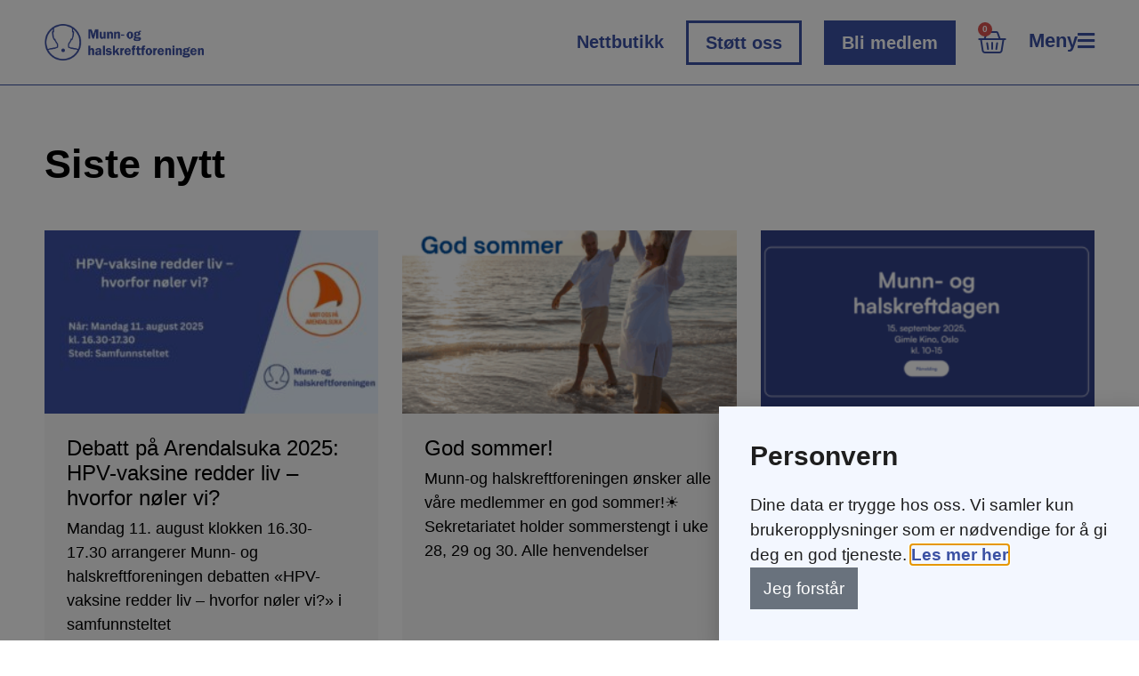

--- FILE ---
content_type: text/css
request_url: https://www.munnoghalskreft.no/wp-content/uploads/elementor/css/post-3403.css?ver=1767957891
body_size: 508
content:
.elementor-kit-3403{--e-global-color-primary:#3B51A3;--e-global-color-secondary:#2E3192;--e-global-color-text:#333333;--e-global-color-accent:#3B51A3;--e-global-color-5c996d7:#F2C771;--e-global-color-3bf3737:#F3F7FF;--e-global-color-5a38e30:#F9F9F9;--e-global-color-a44734a:#87A1D3;color:#1E1E1E;font-family:"Sora", Sans-serif;font-size:19px;font-weight:300;line-height:1.6em;}.elementor-kit-3403 e-page-transition{background-color:#FFBC7D;}.elementor-kit-3403 p{margin-block-end:20px;}.elementor-kit-3403 a{color:var( --e-global-color-primary );font-weight:600;}.elementor-kit-3403 a:hover{color:#F2C771;text-decoration:underline;}.elementor-kit-3403 h1{font-family:"Sora", Sans-serif;font-size:45px;font-weight:900;}.elementor-kit-3403 h2{line-height:1.4em;}.elementor-kit-3403 h3{font-family:"Sora", Sans-serif;font-size:26px;}.elementor-kit-3403 h4{color:#000000;font-family:"Sora", Sans-serif;font-size:24px;font-weight:700;line-height:1.4em;}.elementor-kit-3403 h5{color:#000000;font-family:"Sora", Sans-serif;font-size:21px;font-weight:800;line-height:1.3em;}.elementor-section.elementor-section-boxed > .elementor-container{max-width:1280px;}.e-con{--container-max-width:1280px;}.elementor-widget:not(:last-child){margin-block-end:20px;}.elementor-element{--widgets-spacing:20px 20px;--widgets-spacing-row:20px;--widgets-spacing-column:20px;}{}h1.entry-title{display:var(--page-title-display);}@media(max-width:1024px){.elementor-kit-3403{font-size:18px;line-height:1.6em;}.elementor-section.elementor-section-boxed > .elementor-container{max-width:1024px;}.e-con{--container-max-width:1024px;}}@media(max-width:767px){.elementor-kit-3403{font-size:17px;line-height:1.6em;}.elementor-kit-3403 h4{font-size:21px;}.elementor-section.elementor-section-boxed > .elementor-container{max-width:767px;}.e-con{--container-max-width:767px;}}
/* Start custom CSS */.elementor-widget-text-editor p:last-child{ margin-bottom:0px;}/* End custom CSS */

--- FILE ---
content_type: text/css
request_url: https://www.munnoghalskreft.no/wp-content/uploads/elementor/css/post-10.css?ver=1767957891
body_size: 2546
content:
.elementor-10 .elementor-element.elementor-element-d465f12:not(.elementor-motion-effects-element-type-background), .elementor-10 .elementor-element.elementor-element-d465f12 > .elementor-motion-effects-container > .elementor-motion-effects-layer{background-color:#FFFFFF;}.elementor-10 .elementor-element.elementor-element-d465f12{border-style:solid;border-width:0px 0px 1px 0px;border-color:var( --e-global-color-primary );transition:background 0.3s, border 0.3s, border-radius 0.3s, box-shadow 0.3s;margin-top:0px;margin-bottom:0px;padding:17px 50px 17px 50px;}.elementor-10 .elementor-element.elementor-element-d465f12 > .elementor-background-overlay{transition:background 0.3s, border-radius 0.3s, opacity 0.3s;}.elementor-10 .elementor-element.elementor-element-f7c00ba > .elementor-element-populated{margin:0px 0px 0px 0px;--e-column-margin-right:0px;--e-column-margin-left:0px;padding:0px 0px 0px 0px;}.elementor-10 .elementor-element.elementor-element-8ec57bc{transition:background 0.3s, border 0.3s, border-radius 0.3s, box-shadow 0.3s;margin-top:0px;margin-bottom:0px;padding:0px 0px 0px 0px;}.elementor-10 .elementor-element.elementor-element-8ec57bc > .elementor-background-overlay{transition:background 0.3s, border-radius 0.3s, opacity 0.3s;}.elementor-bc-flex-widget .elementor-10 .elementor-element.elementor-element-a7e055c.elementor-column .elementor-widget-wrap{align-items:center;}.elementor-10 .elementor-element.elementor-element-a7e055c.elementor-column.elementor-element[data-element_type="column"] > .elementor-widget-wrap.elementor-element-populated{align-content:center;align-items:center;}.elementor-10 .elementor-element.elementor-element-a7e055c > .elementor-element-populated{margin:0px 0px 0px 0px;--e-column-margin-right:0px;--e-column-margin-left:0px;padding:0px 0px 0px 0px;}.elementor-10 .elementor-element.elementor-element-067fe24 > .elementor-widget-container{margin:0px 0px 0px 0px;padding:10px 0px 10px 0px;}.elementor-10 .elementor-element.elementor-element-067fe24{text-align:start;}.elementor-10 .elementor-element.elementor-element-067fe24 img{width:14vw;max-width:100%;}.elementor-bc-flex-widget .elementor-10 .elementor-element.elementor-element-39e91d1.elementor-column .elementor-widget-wrap{align-items:center;}.elementor-10 .elementor-element.elementor-element-39e91d1.elementor-column.elementor-element[data-element_type="column"] > .elementor-widget-wrap.elementor-element-populated{align-content:center;align-items:center;}.elementor-10 .elementor-element.elementor-element-39e91d1.elementor-column > .elementor-widget-wrap{justify-content:flex-end;}.elementor-10 .elementor-element.elementor-element-39e91d1 > .elementor-element-populated, .elementor-10 .elementor-element.elementor-element-39e91d1 > .elementor-element-populated > .elementor-background-overlay, .elementor-10 .elementor-element.elementor-element-39e91d1 > .elementor-background-slideshow{border-radius:0px 0px 0px 0px;}.elementor-10 .elementor-element.elementor-element-39e91d1 > .elementor-element-populated{transition:background 0.3s, border 0.3s, border-radius 0.3s, box-shadow 0.3s;margin:0px 0px 0px 0px;--e-column-margin-right:0px;--e-column-margin-left:0px;padding:0px 0px 0px 0px;}.elementor-10 .elementor-element.elementor-element-39e91d1 > .elementor-element-populated > .elementor-background-overlay{transition:background 0.3s, border-radius 0.3s, opacity 0.3s;}.elementor-10 .elementor-element.elementor-element-12fafd8 .elementor-button{background-color:#87A1D300;font-family:"Quicksand", Sans-serif;font-size:20px;font-weight:600;line-height:1em;fill:#3B51A3;color:#3B51A3;border-radius:0px 0px 0px 0px;padding:0px 0px 0px 0px;}.elementor-10 .elementor-element.elementor-element-12fafd8{width:auto;max-width:auto;}.elementor-10 .elementor-element.elementor-element-12fafd8 > .elementor-widget-container{margin:0px 25px 0px 0px;padding:0px 0px 0px 0px;}.elementor-10 .elementor-element.elementor-element-12fafd8 .elementor-button:hover, .elementor-10 .elementor-element.elementor-element-12fafd8 .elementor-button:focus{border-color:#2E3192;}.elementor-10 .elementor-element.elementor-element-c2fa737 .elementor-button{background-color:#87A1D300;font-family:"Quicksand", Sans-serif;font-size:20px;font-weight:600;text-decoration:none;line-height:1em;fill:#3B51A3;color:#3B51A3;border-style:solid;border-color:#3B51A3;border-radius:0px 0px 0px 0px;padding:12px 19px 12px 19px;}.elementor-10 .elementor-element.elementor-element-c2fa737 .elementor-button:hover, .elementor-10 .elementor-element.elementor-element-c2fa737 .elementor-button:focus{background-color:#2E3192;color:#FFFFFF;border-color:#2E3192;}.elementor-10 .elementor-element.elementor-element-c2fa737{width:auto;max-width:auto;}.elementor-10 .elementor-element.elementor-element-c2fa737 > .elementor-widget-container{margin:0px 25px 0px 0px;padding:0px 0px 0px 0px;}.elementor-10 .elementor-element.elementor-element-c2fa737 .elementor-button:hover svg, .elementor-10 .elementor-element.elementor-element-c2fa737 .elementor-button:focus svg{fill:#FFFFFF;}.elementor-10 .elementor-element.elementor-element-e2e49aa .elementor-button{background-color:#3B51A3;font-family:"Quicksand", Sans-serif;font-size:20px;font-weight:600;text-decoration:none;line-height:1.2em;fill:#FFFFFF;color:#FFFFFF;border-radius:0px 0px 0px 0px;padding:13px 20px 13px 20px;}.elementor-10 .elementor-element.elementor-element-e2e49aa .elementor-button:hover, .elementor-10 .elementor-element.elementor-element-e2e49aa .elementor-button:focus{background-color:var( --e-global-color-secondary );color:#FFFFFF;}.elementor-10 .elementor-element.elementor-element-e2e49aa{width:auto;max-width:auto;}.elementor-10 .elementor-element.elementor-element-e2e49aa .elementor-button:hover svg, .elementor-10 .elementor-element.elementor-element-e2e49aa .elementor-button:focus svg{fill:#FFFFFF;}.elementor-10 .elementor-element.elementor-element-e5d882a{width:auto;max-width:auto;--divider-style:solid;--subtotal-divider-style:solid;--elementor-remove-from-cart-button:none;--remove-from-cart-button:block;--toggle-button-icon-color:var( --e-global-color-primary );--toggle-button-border-width:0px;--toggle-icon-size:32px;--toggle-icon-padding:0px 0px 0px 0px;--cart-border-style:none;--menu-cart-subtotal-color:var( --e-global-color-primary );--product-price-color:#000000;--cart-footer-layout:1fr;--products-max-height-sidecart:calc(100vh - 300px);--products-max-height-minicart:calc(100vh - 450px);--view-cart-button-text-color:#FFFFFF;--view-cart-button-background-color:var( --e-global-color-primary );--checkout-button-text-color:#FFFFFF;--checkout-button-background-color:var( --e-global-color-secondary );}.elementor-10 .elementor-element.elementor-element-e5d882a > .elementor-widget-container{margin:0px 0px -4px 25px;padding:0px 0px 0px 0px;}.elementor-10 .elementor-element.elementor-element-e5d882a .widget_shopping_cart_content{--subtotal-divider-left-width:0;--subtotal-divider-right-width:0;}.elementor-10 .elementor-element.elementor-element-e5d882a .elementor-menu-cart__product-name a{font-family:"Quicksand", Sans-serif;font-size:19px;font-weight:600;}.elementor-10 .elementor-element.elementor-element-e5d882a .elementor-menu-cart__product-price{font-family:"Quicksand", Sans-serif;font-size:17px;font-weight:600;}.elementor-10 .elementor-element.elementor-element-e5d882a .elementor-menu-cart__footer-buttons .elementor-button{font-family:"Quicksand", Sans-serif;font-size:19px;font-weight:600;text-decoration:none;}.elementor-10 .elementor-element.elementor-element-8f95137 .elementor-button{background-color:#87A1D300;font-family:"Quicksand", Sans-serif;font-size:22px;font-weight:600;fill:#3B51A3;color:#3B51A3;border-radius:0px 0px 0px 0px;padding:0px 0px 0px 0px;}.elementor-10 .elementor-element.elementor-element-8f95137{width:auto;max-width:auto;}.elementor-10 .elementor-element.elementor-element-8f95137 > .elementor-widget-container{margin:0px 0px 0px 25px;padding:0px 0px 0px 0px;}.elementor-10 .elementor-element.elementor-element-8f95137 .elementor-button-content-wrapper{flex-direction:row-reverse;}.elementor-10 .elementor-element.elementor-element-8f95137 .elementor-button .elementor-button-content-wrapper{gap:10px;}.elementor-10 .elementor-element.elementor-element-8f95137 .elementor-button:hover, .elementor-10 .elementor-element.elementor-element-8f95137 .elementor-button:focus{color:#2E3192;}.elementor-10 .elementor-element.elementor-element-8f95137 .elementor-button:hover svg, .elementor-10 .elementor-element.elementor-element-8f95137 .elementor-button:focus svg{fill:#2E3192;}.elementor-10 .elementor-element.elementor-element-5e4d8e2{width:auto;max-width:auto;--e-icon-list-icon-size:25px;--icon-vertical-offset:0px;}.elementor-10 .elementor-element.elementor-element-5e4d8e2 > .elementor-widget-container{margin:0px 25px 0px 0px;padding:5px 0px 0px 0px;}.elementor-10 .elementor-element.elementor-element-5e4d8e2 .elementor-icon-list-items:not(.elementor-inline-items) .elementor-icon-list-item:not(:last-child){padding-block-end:calc(10px/2);}.elementor-10 .elementor-element.elementor-element-5e4d8e2 .elementor-icon-list-items:not(.elementor-inline-items) .elementor-icon-list-item:not(:first-child){margin-block-start:calc(10px/2);}.elementor-10 .elementor-element.elementor-element-5e4d8e2 .elementor-icon-list-items.elementor-inline-items .elementor-icon-list-item{margin-inline:calc(10px/2);}.elementor-10 .elementor-element.elementor-element-5e4d8e2 .elementor-icon-list-items.elementor-inline-items{margin-inline:calc(-10px/2);}.elementor-10 .elementor-element.elementor-element-5e4d8e2 .elementor-icon-list-items.elementor-inline-items .elementor-icon-list-item:after{inset-inline-end:calc(-10px/2);}.elementor-10 .elementor-element.elementor-element-5e4d8e2 .elementor-icon-list-icon i{color:#3B51A3;transition:color 0.3s;}.elementor-10 .elementor-element.elementor-element-5e4d8e2 .elementor-icon-list-icon svg{fill:#3B51A3;transition:fill 0.3s;}.elementor-10 .elementor-element.elementor-element-5e4d8e2 .elementor-icon-list-item:hover .elementor-icon-list-icon i{color:#2E3192;}.elementor-10 .elementor-element.elementor-element-5e4d8e2 .elementor-icon-list-item:hover .elementor-icon-list-icon svg{fill:#2E3192;}.elementor-10 .elementor-element.elementor-element-5e4d8e2 .elementor-icon-list-icon{padding-inline-end:0px;}.elementor-10 .elementor-element.elementor-element-5e4d8e2 .elementor-icon-list-item:hover .elementor-icon-list-text{color:#2E3192;}.elementor-10 .elementor-element.elementor-element-5e4d8e2 .elementor-icon-list-text{transition:color 0.3s;}.elementor-10 .elementor-element.elementor-element-761aa61:not(.elementor-motion-effects-element-type-background), .elementor-10 .elementor-element.elementor-element-761aa61 > .elementor-motion-effects-container > .elementor-motion-effects-layer{background-color:#FFFFFF;}.elementor-10 .elementor-element.elementor-element-761aa61{border-style:solid;border-color:var( --e-global-color-primary );transition:background 0.3s, border 0.3s, border-radius 0.3s, box-shadow 0.3s;margin-top:0px;margin-bottom:0px;padding:15px 30px 015px 30px;}.elementor-10 .elementor-element.elementor-element-761aa61 > .elementor-background-overlay{transition:background 0.3s, border-radius 0.3s, opacity 0.3s;}.elementor-10 .elementor-element.elementor-element-a87673f > .elementor-element-populated{margin:0px 0px 0px 0px;--e-column-margin-right:0px;--e-column-margin-left:0px;padding:0px 0px 0px 0px;}.elementor-10 .elementor-element.elementor-element-405fe7b{transition:background 0.3s, border 0.3s, border-radius 0.3s, box-shadow 0.3s;margin-top:0px;margin-bottom:0px;padding:0px 0px 0px 0px;}.elementor-10 .elementor-element.elementor-element-405fe7b > .elementor-background-overlay{transition:background 0.3s, border-radius 0.3s, opacity 0.3s;}.elementor-bc-flex-widget .elementor-10 .elementor-element.elementor-element-97f8b24.elementor-column .elementor-widget-wrap{align-items:center;}.elementor-10 .elementor-element.elementor-element-97f8b24.elementor-column.elementor-element[data-element_type="column"] > .elementor-widget-wrap.elementor-element-populated{align-content:center;align-items:center;}.elementor-10 .elementor-element.elementor-element-97f8b24 > .elementor-element-populated{margin:0px 0px 0px 0px;--e-column-margin-right:0px;--e-column-margin-left:0px;padding:0px 0px 0px 0px;}.elementor-10 .elementor-element.elementor-element-7d14852 > .elementor-widget-container{margin:0px 0px 0px 0px;padding:10px 0px 10px 0px;}.elementor-10 .elementor-element.elementor-element-7d14852{text-align:start;}.elementor-10 .elementor-element.elementor-element-7d14852 img{width:52%;max-width:100%;}.elementor-bc-flex-widget .elementor-10 .elementor-element.elementor-element-0aed696.elementor-column .elementor-widget-wrap{align-items:center;}.elementor-10 .elementor-element.elementor-element-0aed696.elementor-column.elementor-element[data-element_type="column"] > .elementor-widget-wrap.elementor-element-populated{align-content:center;align-items:center;}.elementor-10 .elementor-element.elementor-element-0aed696.elementor-column > .elementor-widget-wrap{justify-content:flex-end;}.elementor-10 .elementor-element.elementor-element-0aed696 > .elementor-element-populated, .elementor-10 .elementor-element.elementor-element-0aed696 > .elementor-element-populated > .elementor-background-overlay, .elementor-10 .elementor-element.elementor-element-0aed696 > .elementor-background-slideshow{border-radius:0px 0px 0px 0px;}.elementor-10 .elementor-element.elementor-element-0aed696 > .elementor-element-populated{transition:background 0.3s, border 0.3s, border-radius 0.3s, box-shadow 0.3s;margin:0px 0px 0px 0px;--e-column-margin-right:0px;--e-column-margin-left:0px;padding:0px 0px 0px 0px;}.elementor-10 .elementor-element.elementor-element-0aed696 > .elementor-element-populated > .elementor-background-overlay{transition:background 0.3s, border-radius 0.3s, opacity 0.3s;}.elementor-10 .elementor-element.elementor-element-05af124{width:auto;max-width:auto;--divider-style:solid;--subtotal-divider-style:solid;--elementor-remove-from-cart-button:none;--remove-from-cart-button:block;--toggle-button-icon-color:var( --e-global-color-primary );--toggle-button-border-width:0px;--toggle-icon-size:32px;--toggle-icon-padding:0px 0px 0px 0px;--cart-border-style:none;--cart-footer-layout:1fr 1fr;--products-max-height-sidecart:calc(100vh - 240px);--products-max-height-minicart:calc(100vh - 385px);}.elementor-10 .elementor-element.elementor-element-05af124 > .elementor-widget-container{margin:0px 30px -4px 0px;padding:0px 0px 0px 0px;}.elementor-10 .elementor-element.elementor-element-05af124 .widget_shopping_cart_content{--subtotal-divider-left-width:0;--subtotal-divider-right-width:0;}.elementor-10 .elementor-element.elementor-element-bb1ddb0{width:auto;max-width:auto;--e-icon-list-icon-size:25px;--icon-vertical-offset:0px;}.elementor-10 .elementor-element.elementor-element-bb1ddb0 > .elementor-widget-container{margin:0px 25px 0px 0px;padding:5px 0px 0px 0px;}.elementor-10 .elementor-element.elementor-element-bb1ddb0 .elementor-icon-list-items:not(.elementor-inline-items) .elementor-icon-list-item:not(:last-child){padding-block-end:calc(10px/2);}.elementor-10 .elementor-element.elementor-element-bb1ddb0 .elementor-icon-list-items:not(.elementor-inline-items) .elementor-icon-list-item:not(:first-child){margin-block-start:calc(10px/2);}.elementor-10 .elementor-element.elementor-element-bb1ddb0 .elementor-icon-list-items.elementor-inline-items .elementor-icon-list-item{margin-inline:calc(10px/2);}.elementor-10 .elementor-element.elementor-element-bb1ddb0 .elementor-icon-list-items.elementor-inline-items{margin-inline:calc(-10px/2);}.elementor-10 .elementor-element.elementor-element-bb1ddb0 .elementor-icon-list-items.elementor-inline-items .elementor-icon-list-item:after{inset-inline-end:calc(-10px/2);}.elementor-10 .elementor-element.elementor-element-bb1ddb0 .elementor-icon-list-icon i{color:#3B51A3;transition:color 0.3s;}.elementor-10 .elementor-element.elementor-element-bb1ddb0 .elementor-icon-list-icon svg{fill:#3B51A3;transition:fill 0.3s;}.elementor-10 .elementor-element.elementor-element-bb1ddb0 .elementor-icon-list-item:hover .elementor-icon-list-icon i{color:#2E3192;}.elementor-10 .elementor-element.elementor-element-bb1ddb0 .elementor-icon-list-item:hover .elementor-icon-list-icon svg{fill:#2E3192;}.elementor-10 .elementor-element.elementor-element-bb1ddb0 .elementor-icon-list-item:hover .elementor-icon-list-text{color:#2E3192;}.elementor-10 .elementor-element.elementor-element-bb1ddb0 .elementor-icon-list-text{transition:color 0.3s;}.elementor-bc-flex-widget .elementor-10 .elementor-element.elementor-element-c54bac4.elementor-column .elementor-widget-wrap{align-items:center;}.elementor-10 .elementor-element.elementor-element-c54bac4.elementor-column.elementor-element[data-element_type="column"] > .elementor-widget-wrap.elementor-element-populated{align-content:center;align-items:center;}.elementor-10 .elementor-element.elementor-element-c54bac4.elementor-column > .elementor-widget-wrap{justify-content:flex-end;}.elementor-10 .elementor-element.elementor-element-c54bac4 > .elementor-element-populated, .elementor-10 .elementor-element.elementor-element-c54bac4 > .elementor-element-populated > .elementor-background-overlay, .elementor-10 .elementor-element.elementor-element-c54bac4 > .elementor-background-slideshow{border-radius:0px 0px 0px 0px;}.elementor-10 .elementor-element.elementor-element-c54bac4 > .elementor-element-populated{transition:background 0.3s, border 0.3s, border-radius 0.3s, box-shadow 0.3s;margin:0px 0px 0px 0px;--e-column-margin-right:0px;--e-column-margin-left:0px;padding:0px 0px 0px 0px;}.elementor-10 .elementor-element.elementor-element-c54bac4 > .elementor-element-populated > .elementor-background-overlay{transition:background 0.3s, border-radius 0.3s, opacity 0.3s;}.elementor-10 .elementor-element.elementor-element-7e00b9c .elementor-button{background-color:#87A1D300;font-family:"Quicksand", Sans-serif;font-size:20px;font-weight:600;text-decoration:none;fill:#3B51A3;color:#3B51A3;border-style:solid;border-color:#3B51A3;border-radius:0px 0px 0px 0px;padding:14px 19px 14px 19px;}.elementor-10 .elementor-element.elementor-element-7e00b9c .elementor-button:hover, .elementor-10 .elementor-element.elementor-element-7e00b9c .elementor-button:focus{background-color:#2E3192;color:#FFFFFF;}.elementor-10 .elementor-element.elementor-element-7e00b9c{width:auto;max-width:auto;}.elementor-10 .elementor-element.elementor-element-7e00b9c > .elementor-widget-container{margin:0px 25px 0px 0px;padding:0px 0px 0px 0px;}.elementor-10 .elementor-element.elementor-element-7e00b9c .elementor-button:hover svg, .elementor-10 .elementor-element.elementor-element-7e00b9c .elementor-button:focus svg{fill:#FFFFFF;}.elementor-bc-flex-widget .elementor-10 .elementor-element.elementor-element-024462c.elementor-column .elementor-widget-wrap{align-items:center;}.elementor-10 .elementor-element.elementor-element-024462c.elementor-column.elementor-element[data-element_type="column"] > .elementor-widget-wrap.elementor-element-populated{align-content:center;align-items:center;}.elementor-10 .elementor-element.elementor-element-024462c.elementor-column > .elementor-widget-wrap{justify-content:flex-end;}.elementor-10 .elementor-element.elementor-element-024462c > .elementor-element-populated, .elementor-10 .elementor-element.elementor-element-024462c > .elementor-element-populated > .elementor-background-overlay, .elementor-10 .elementor-element.elementor-element-024462c > .elementor-background-slideshow{border-radius:0px 0px 0px 0px;}.elementor-10 .elementor-element.elementor-element-024462c > .elementor-element-populated{transition:background 0.3s, border 0.3s, border-radius 0.3s, box-shadow 0.3s;margin:0px 0px 0px 0px;--e-column-margin-right:0px;--e-column-margin-left:0px;padding:0px 0px 0px 0px;}.elementor-10 .elementor-element.elementor-element-024462c > .elementor-element-populated > .elementor-background-overlay{transition:background 0.3s, border-radius 0.3s, opacity 0.3s;}.elementor-10 .elementor-element.elementor-element-23f7d0e .elementor-button{background-color:#3B51A3;font-family:"Quicksand", Sans-serif;font-size:20px;font-weight:600;text-decoration:none;fill:#FFFFFF;color:#FFFFFF;border-radius:0px 0px 0px 0px;padding:15px 20px 15px 20px;}.elementor-10 .elementor-element.elementor-element-23f7d0e .elementor-button:hover, .elementor-10 .elementor-element.elementor-element-23f7d0e .elementor-button:focus{background-color:#2E3192;color:#FFFFFF;}.elementor-10 .elementor-element.elementor-element-23f7d0e{width:auto;max-width:auto;}.elementor-10 .elementor-element.elementor-element-23f7d0e .elementor-button:hover svg, .elementor-10 .elementor-element.elementor-element-23f7d0e .elementor-button:focus svg{fill:#FFFFFF;}.elementor-10 .elementor-element.elementor-element-560b82f .elementor-button{background-color:#87A1D300;font-family:"Quicksand", Sans-serif;font-size:20px;font-weight:600;line-height:1em;fill:#3B51A3;color:#3B51A3;border-radius:0px 0px 0px 0px;padding:0px 0px 0px 0px;}.elementor-10 .elementor-element.elementor-element-560b82f{width:auto;max-width:auto;}.elementor-10 .elementor-element.elementor-element-560b82f > .elementor-widget-container{margin:0px 25px 0px 0px;padding:0px 0px 0px 0px;}.elementor-10 .elementor-element.elementor-element-560b82f .elementor-button:hover, .elementor-10 .elementor-element.elementor-element-560b82f .elementor-button:focus{border-color:#2E3192;}.elementor-10{padding:0px 0px 0px 0px;}.elementor-theme-builder-content-area{height:400px;}.elementor-location-header:before, .elementor-location-footer:before{content:"";display:table;clear:both;}@media(max-width:1024px){.elementor-10 .elementor-element.elementor-element-d465f12{padding:15px 35px 15px 35px;}.elementor-10 .elementor-element.elementor-element-a7e055c > .elementor-element-populated{margin:0px 0px 0px 0px;--e-column-margin-right:0px;--e-column-margin-left:0px;padding:15px 0px 15px 0px;}.elementor-10 .elementor-element.elementor-element-067fe24 > .elementor-widget-container{padding:0px 0px 0px 0px;}.elementor-10 .elementor-element.elementor-element-067fe24 img{width:23vw;max-width:100%;}.elementor-10 .elementor-element.elementor-element-12fafd8 > .elementor-widget-container{margin:0px 17px 0px 0px;padding:0px 0px 0px 0px;}.elementor-10 .elementor-element.elementor-element-12fafd8 .elementor-button{font-size:18px;line-height:1em;padding:0px 0px 0px 0px;}.elementor-10 .elementor-element.elementor-element-c2fa737 > .elementor-widget-container{margin:0px 17px 0px 0px;}.elementor-10 .elementor-element.elementor-element-c2fa737 .elementor-button{font-size:18px;line-height:1em;padding:13px 18px 13px 18px;}.elementor-10 .elementor-element.elementor-element-e2e49aa > .elementor-widget-container{margin:0px 17px 0px 0px;padding:0px 0px 0px 0px;}.elementor-10 .elementor-element.elementor-element-e2e49aa .elementor-button{font-size:18px;line-height:1.3em;}.elementor-10 .elementor-element.elementor-element-e5d882a > .elementor-widget-container{margin:0px 0px -2px 0px;}.elementor-10 .elementor-element.elementor-element-8f95137 > .elementor-widget-container{margin:0px 0px 0px 0px;padding:0px 0px 0px 0px;}.elementor-10 .elementor-element.elementor-element-8f95137 .elementor-button{font-size:18px;}.elementor-10 .elementor-element.elementor-element-5e4d8e2 > .elementor-widget-container{margin:0px 0px 0px 17px;padding:0px 0px 0px 0px;}.elementor-10 .elementor-element.elementor-element-5e4d8e2 .elementor-icon-list-items:not(.elementor-inline-items) .elementor-icon-list-item:not(:last-child){padding-block-end:calc(0px/2);}.elementor-10 .elementor-element.elementor-element-5e4d8e2 .elementor-icon-list-items:not(.elementor-inline-items) .elementor-icon-list-item:not(:first-child){margin-block-start:calc(0px/2);}.elementor-10 .elementor-element.elementor-element-5e4d8e2 .elementor-icon-list-items.elementor-inline-items .elementor-icon-list-item{margin-inline:calc(0px/2);}.elementor-10 .elementor-element.elementor-element-5e4d8e2 .elementor-icon-list-items.elementor-inline-items{margin-inline:calc(-0px/2);}.elementor-10 .elementor-element.elementor-element-5e4d8e2 .elementor-icon-list-items.elementor-inline-items .elementor-icon-list-item:after{inset-inline-end:calc(-0px/2);}.elementor-10 .elementor-element.elementor-element-5e4d8e2{--e-icon-list-icon-size:30px;}.elementor-10 .elementor-element.elementor-element-97f8b24 > .elementor-element-populated{margin:0px 0px 0px 0px;--e-column-margin-right:0px;--e-column-margin-left:0px;padding:15px 0px 15px 0px;}.elementor-10 .elementor-element.elementor-element-7d14852 > .elementor-widget-container{padding:0px 0px 0px 0px;}.elementor-10 .elementor-element.elementor-element-7d14852 img{width:100%;max-width:100%;}.elementor-10 .elementor-element.elementor-element-bb1ddb0 > .elementor-widget-container{margin:0px 20px 0px 0px;padding:0px 0px 0px 0px;}.elementor-10 .elementor-element.elementor-element-bb1ddb0{--e-icon-list-icon-size:20px;}.elementor-10 .elementor-element.elementor-element-7e00b9c > .elementor-widget-container{margin:0px 20px 0px 0px;}.elementor-10 .elementor-element.elementor-element-7e00b9c .elementor-button{font-size:18px;padding:13px 18px 13px 18px;}.elementor-10 .elementor-element.elementor-element-23f7d0e > .elementor-widget-container{margin:0px 20px 0px 0px;padding:0px 0px 0px 0px;}.elementor-10 .elementor-element.elementor-element-23f7d0e .elementor-button{font-size:18px;}.elementor-10 .elementor-element.elementor-element-560b82f > .elementor-widget-container{margin:0px 17px 0px 0px;padding:0px 0px 0px 0px;}.elementor-10 .elementor-element.elementor-element-560b82f .elementor-button{font-size:18px;line-height:1em;padding:0px 0px 0px 0px;}}@media(max-width:767px){.elementor-10 .elementor-element.elementor-element-d465f12{margin-top:0px;margin-bottom:0px;padding:0px 0px 0px 0px;}.elementor-10 .elementor-element.elementor-element-8ec57bc{margin-top:0px;margin-bottom:0px;padding:0px 0px 0px 0px;}.elementor-10 .elementor-element.elementor-element-067fe24 > .elementor-widget-container{margin:0px 0px 0px 0px;padding:20px 0px 20px 0px;}.elementor-10 .elementor-element.elementor-element-067fe24 img{width:85%;}.elementor-10 .elementor-element.elementor-element-5e4d8e2 > .elementor-widget-container{margin:0px 0px 0px 0px;padding:5px 0px 0px 0px;}.elementor-10 .elementor-element.elementor-element-5e4d8e2 .elementor-icon-list-items:not(.elementor-inline-items) .elementor-icon-list-item:not(:last-child){padding-block-end:calc(19px/2);}.elementor-10 .elementor-element.elementor-element-5e4d8e2 .elementor-icon-list-items:not(.elementor-inline-items) .elementor-icon-list-item:not(:first-child){margin-block-start:calc(19px/2);}.elementor-10 .elementor-element.elementor-element-5e4d8e2 .elementor-icon-list-items.elementor-inline-items .elementor-icon-list-item{margin-inline:calc(19px/2);}.elementor-10 .elementor-element.elementor-element-5e4d8e2 .elementor-icon-list-items.elementor-inline-items{margin-inline:calc(-19px/2);}.elementor-10 .elementor-element.elementor-element-5e4d8e2 .elementor-icon-list-items.elementor-inline-items .elementor-icon-list-item:after{inset-inline-end:calc(-19px/2);}.elementor-10 .elementor-element.elementor-element-761aa61{border-width:0px 0px 1px 0px;padding:0px 25px 25px 25px;}.elementor-10 .elementor-element.elementor-element-97f8b24{width:57%;}.elementor-10 .elementor-element.elementor-element-97f8b24 > .elementor-element-populated{margin:0px 0px 0px 0px;--e-column-margin-right:0px;--e-column-margin-left:0px;padding:0px 0px 0px 0px;}.elementor-10 .elementor-element.elementor-element-7d14852 > .elementor-widget-container{margin:0px 0px 0px 0px;padding:20px 0px 20px 0px;}.elementor-10 .elementor-element.elementor-element-7d14852 img{width:100%;}.elementor-10 .elementor-element.elementor-element-0aed696{width:43%;}.elementor-10 .elementor-element.elementor-element-05af124 > .elementor-widget-container{margin:0px 15px 0px 0px;}.elementor-10 .elementor-element.elementor-element-bb1ddb0 > .elementor-widget-container{margin:0px 0px 0px 0px;padding:5px 0px 0px 0px;}.elementor-10 .elementor-element.elementor-element-bb1ddb0 .elementor-icon-list-items:not(.elementor-inline-items) .elementor-icon-list-item:not(:last-child){padding-block-end:calc(16px/2);}.elementor-10 .elementor-element.elementor-element-bb1ddb0 .elementor-icon-list-items:not(.elementor-inline-items) .elementor-icon-list-item:not(:first-child){margin-block-start:calc(16px/2);}.elementor-10 .elementor-element.elementor-element-bb1ddb0 .elementor-icon-list-items.elementor-inline-items .elementor-icon-list-item{margin-inline:calc(16px/2);}.elementor-10 .elementor-element.elementor-element-bb1ddb0 .elementor-icon-list-items.elementor-inline-items{margin-inline:calc(-16px/2);}.elementor-10 .elementor-element.elementor-element-bb1ddb0 .elementor-icon-list-items.elementor-inline-items .elementor-icon-list-item:after{inset-inline-end:calc(-16px/2);}.elementor-10 .elementor-element.elementor-element-bb1ddb0{--e-icon-list-icon-size:28px;--e-icon-list-icon-align:right;--e-icon-list-icon-margin:0 0 0 calc(var(--e-icon-list-icon-size, 1em) * 0.25);}.elementor-10 .elementor-element.elementor-element-c54bac4{width:50%;}.elementor-10 .elementor-element.elementor-element-c54bac4.elementor-column > .elementor-widget-wrap{justify-content:center;}.elementor-10 .elementor-element.elementor-element-7e00b9c{width:100%;max-width:100%;}.elementor-10 .elementor-element.elementor-element-7e00b9c > .elementor-widget-container{margin:0px 10px 0px 0px;padding:0px 0px 0px 0px;}.elementor-10 .elementor-element.elementor-element-7e00b9c .elementor-button{line-height:1em;padding:13px 0px 13px 0px;}.elementor-10 .elementor-element.elementor-element-024462c{width:50%;}.elementor-bc-flex-widget .elementor-10 .elementor-element.elementor-element-024462c.elementor-column .elementor-widget-wrap{align-items:center;}.elementor-10 .elementor-element.elementor-element-024462c.elementor-column.elementor-element[data-element_type="column"] > .elementor-widget-wrap.elementor-element-populated{align-content:center;align-items:center;}.elementor-10 .elementor-element.elementor-element-024462c.elementor-column > .elementor-widget-wrap{justify-content:center;}.elementor-10 .elementor-element.elementor-element-23f7d0e{width:100%;max-width:100%;}.elementor-10 .elementor-element.elementor-element-23f7d0e > .elementor-widget-container{margin:0px 0px 0px 10px;padding:0px 0px 0px 0px;}.elementor-10 .elementor-element.elementor-element-23f7d0e .elementor-button{line-height:1em;}.elementor-10 .elementor-element.elementor-element-66147f0.elementor-column > .elementor-widget-wrap{justify-content:center;}.elementor-10 .elementor-element.elementor-element-66147f0 > .elementor-element-populated{margin:15px 0px 0px 0px;--e-column-margin-right:0px;--e-column-margin-left:0px;padding:0px 0px 0px 0px;}.elementor-10 .elementor-element.elementor-element-560b82f > .elementor-widget-container{margin:0px 0px 0px 0px;padding:0px 0px 0px 0px;}}@media(min-width:768px){.elementor-10 .elementor-element.elementor-element-a7e055c{width:25%;}.elementor-10 .elementor-element.elementor-element-39e91d1{width:75%;}}@media(max-width:1024px) and (min-width:768px){.elementor-10 .elementor-element.elementor-element-a7e055c{width:26%;}.elementor-10 .elementor-element.elementor-element-39e91d1{width:74%;}.elementor-10 .elementor-element.elementor-element-97f8b24{width:28%;}.elementor-10 .elementor-element.elementor-element-0aed696{width:72%;}.elementor-10 .elementor-element.elementor-element-c54bac4{width:72%;}.elementor-10 .elementor-element.elementor-element-024462c{width:72%;}}

--- FILE ---
content_type: text/css
request_url: https://www.munnoghalskreft.no/wp-content/uploads/elementor/css/post-44.css?ver=1767957891
body_size: 3168
content:
.elementor-44 .elementor-element.elementor-element-843616c:not(.elementor-motion-effects-element-type-background), .elementor-44 .elementor-element.elementor-element-843616c > .elementor-motion-effects-container > .elementor-motion-effects-layer{background-color:#2E3192;}.elementor-44 .elementor-element.elementor-element-843616c > .elementor-background-overlay{background-color:rgba(0, 0, 0, 0.04);opacity:0.5;transition:background 0.3s, border-radius 0.3s, opacity 0.3s;}.elementor-44 .elementor-element.elementor-element-843616c{border-style:solid;border-width:0px 0px 0px 0px;transition:background 0.3s, border 0.3s, border-radius 0.3s, box-shadow 0.3s;margin-top:0px;margin-bottom:0px;padding:80px 50px 80px 50px;}.elementor-44 .elementor-element.elementor-element-6f6175a > .elementor-widget-wrap > .elementor-widget:not(.elementor-widget__width-auto):not(.elementor-widget__width-initial):not(:last-child):not(.elementor-absolute){margin-block-end:: 20px;}.elementor-44 .elementor-element.elementor-element-6f6175a > .elementor-element-populated{margin:0px 0px 0px 0px;--e-column-margin-right:0px;--e-column-margin-left:0px;padding:0% 0% 0% 0%;}.elementor-44 .elementor-element.elementor-element-4bb4f64 > .elementor-container > .elementor-column > .elementor-widget-wrap{align-content:flex-start;align-items:flex-start;}.elementor-44 .elementor-element.elementor-element-4bb4f64{padding:0px 0px 0px 0px;}.elementor-44 .elementor-element.elementor-element-b877194 > .elementor-element-populated{margin:0px 80px 0px 0px;--e-column-margin-right:80px;--e-column-margin-left:0px;padding:0px 0px 0px 0px;}.elementor-44 .elementor-element.elementor-element-163949a > .elementor-widget-container{margin:0px 0px 0px 0px;padding:0px 0px 0px 0px;}.elementor-44 .elementor-element.elementor-element-163949a .elementor-heading-title{font-family:"Roboto", Sans-serif;font-size:24px;font-weight:600;letter-spacing:0.5px;color:#FFFFFF;}.elementor-44 .elementor-element.elementor-element-ad7ad0a > .elementor-widget-container{margin:0px 0px -19px 0px;padding:0px 0px 0px 0px;}.elementor-44 .elementor-element.elementor-element-ad7ad0a{font-size:19px;font-weight:400;color:#FFFFFF;}.elementor-44 .elementor-element.elementor-element-4fb5ef5 > .elementor-widget-container{margin:0px 0px 0px 0px;padding:0px 0px 0px 0px;}.elementor-44 .elementor-element.elementor-element-4fb5ef5 .elementor-icon-list-items:not(.elementor-inline-items) .elementor-icon-list-item:not(:last-child){padding-block-end:calc(5px/2);}.elementor-44 .elementor-element.elementor-element-4fb5ef5 .elementor-icon-list-items:not(.elementor-inline-items) .elementor-icon-list-item:not(:first-child){margin-block-start:calc(5px/2);}.elementor-44 .elementor-element.elementor-element-4fb5ef5 .elementor-icon-list-items.elementor-inline-items .elementor-icon-list-item{margin-inline:calc(5px/2);}.elementor-44 .elementor-element.elementor-element-4fb5ef5 .elementor-icon-list-items.elementor-inline-items{margin-inline:calc(-5px/2);}.elementor-44 .elementor-element.elementor-element-4fb5ef5 .elementor-icon-list-items.elementor-inline-items .elementor-icon-list-item:after{inset-inline-end:calc(-5px/2);}.elementor-44 .elementor-element.elementor-element-4fb5ef5 .elementor-icon-list-icon i{color:#87A1D3;transition:color 0.3s;}.elementor-44 .elementor-element.elementor-element-4fb5ef5 .elementor-icon-list-icon svg{fill:#87A1D3;transition:fill 0.3s;}.elementor-44 .elementor-element.elementor-element-4fb5ef5{--e-icon-list-icon-size:20px;--e-icon-list-icon-align:left;--e-icon-list-icon-margin:0 calc(var(--e-icon-list-icon-size, 1em) * 0.25) 0 0;--icon-vertical-offset:0px;}.elementor-44 .elementor-element.elementor-element-4fb5ef5 .elementor-icon-list-icon{padding-inline-end:5px;}.elementor-44 .elementor-element.elementor-element-4fb5ef5 .elementor-icon-list-item > .elementor-icon-list-text, .elementor-44 .elementor-element.elementor-element-4fb5ef5 .elementor-icon-list-item > a{font-size:19px;font-weight:400;line-height:1.85em;letter-spacing:0.4px;}.elementor-44 .elementor-element.elementor-element-4fb5ef5 .elementor-icon-list-text{color:#FFFFFF;transition:color 0.3s;}.elementor-44 .elementor-element.elementor-element-4fb5ef5 .elementor-icon-list-item:hover .elementor-icon-list-text{color:#F2C771;}.elementor-44 .elementor-element.elementor-element-47a7c6cf > .elementor-widget-container{margin:0px 0px 0px -8px;padding:0px 0px 0px 0px;}.elementor-44 .elementor-element.elementor-element-47a7c6cf .elementor-icon-list-items:not(.elementor-inline-items) .elementor-icon-list-item:not(:last-child){padding-block-end:calc(7px/2);}.elementor-44 .elementor-element.elementor-element-47a7c6cf .elementor-icon-list-items:not(.elementor-inline-items) .elementor-icon-list-item:not(:first-child){margin-block-start:calc(7px/2);}.elementor-44 .elementor-element.elementor-element-47a7c6cf .elementor-icon-list-items.elementor-inline-items .elementor-icon-list-item{margin-inline:calc(7px/2);}.elementor-44 .elementor-element.elementor-element-47a7c6cf .elementor-icon-list-items.elementor-inline-items{margin-inline:calc(-7px/2);}.elementor-44 .elementor-element.elementor-element-47a7c6cf .elementor-icon-list-items.elementor-inline-items .elementor-icon-list-item:after{inset-inline-end:calc(-7px/2);}.elementor-44 .elementor-element.elementor-element-47a7c6cf .elementor-icon-list-icon i{color:#FFFFFF;transition:color 0.3s;}.elementor-44 .elementor-element.elementor-element-47a7c6cf .elementor-icon-list-icon svg{fill:#FFFFFF;transition:fill 0.3s;}.elementor-44 .elementor-element.elementor-element-47a7c6cf .elementor-icon-list-item:hover .elementor-icon-list-icon i{color:#F2C771;}.elementor-44 .elementor-element.elementor-element-47a7c6cf .elementor-icon-list-item:hover .elementor-icon-list-icon svg{fill:#F2C771;}.elementor-44 .elementor-element.elementor-element-47a7c6cf{--e-icon-list-icon-size:23px;--e-icon-list-icon-align:center;--e-icon-list-icon-margin:0 calc(var(--e-icon-list-icon-size, 1em) * 0.125);--icon-vertical-offset:0px;}.elementor-44 .elementor-element.elementor-element-47a7c6cf .elementor-icon-list-text{transition:color 0.3s;}.elementor-44 .elementor-element.elementor-element-23cbb7d > .elementor-widget-wrap > .elementor-widget:not(.elementor-widget__width-auto):not(.elementor-widget__width-initial):not(:last-child):not(.elementor-absolute){margin-block-end:: 20px;}.elementor-44 .elementor-element.elementor-element-23cbb7d > .elementor-element-populated{padding:0px 0px 0px 0px;}.elementor-44 .elementor-element.elementor-element-cb5b6ef > .elementor-widget-container{margin:0px 0px 0px 0px;padding:0px 0px 0px 0px;}.elementor-44 .elementor-element.elementor-element-cb5b6ef .elementor-heading-title{font-family:"Roboto", Sans-serif;font-size:24px;font-weight:600;letter-spacing:0.5px;color:#FFFFFF;}.elementor-44 .elementor-element.elementor-element-4b77a1d .elementor-nav-menu .elementor-item{font-family:"Quicksand", Sans-serif;font-size:19px;font-weight:500;line-height:1.3em;}.elementor-44 .elementor-element.elementor-element-4b77a1d .elementor-nav-menu--main .elementor-item{color:#FFFFFF;fill:#FFFFFF;padding-left:0px;padding-right:0px;padding-top:6px;padding-bottom:6px;}.elementor-44 .elementor-element.elementor-element-4b77a1d .elementor-nav-menu--main .elementor-item:hover,
					.elementor-44 .elementor-element.elementor-element-4b77a1d .elementor-nav-menu--main .elementor-item.elementor-item-active,
					.elementor-44 .elementor-element.elementor-element-4b77a1d .elementor-nav-menu--main .elementor-item.highlighted,
					.elementor-44 .elementor-element.elementor-element-4b77a1d .elementor-nav-menu--main .elementor-item:focus{color:var( --e-global-color-5c996d7 );fill:var( --e-global-color-5c996d7 );}.elementor-44 .elementor-element.elementor-element-4b77a1d{--e-nav-menu-horizontal-menu-item-margin:calc( 5px / 2 );}.elementor-44 .elementor-element.elementor-element-4b77a1d .elementor-nav-menu--main:not(.elementor-nav-menu--layout-horizontal) .elementor-nav-menu > li:not(:last-child){margin-bottom:5px;}.elementor-44 .elementor-element.elementor-element-7679ab1 > .elementor-widget-wrap > .elementor-widget:not(.elementor-widget__width-auto):not(.elementor-widget__width-initial):not(:last-child):not(.elementor-absolute){margin-block-end:: 20px;}.elementor-44 .elementor-element.elementor-element-7679ab1 > .elementor-element-populated{margin:0px 0px 0px 0px;--e-column-margin-right:0px;--e-column-margin-left:0px;padding:0px 0px 0px 0px;}.elementor-44 .elementor-element.elementor-element-a5aeac2 > .elementor-widget-container{margin:0px 0px 0px 0px;padding:0px 0px 0px 0px;}.elementor-44 .elementor-element.elementor-element-a5aeac2 .elementor-heading-title{font-family:"Roboto", Sans-serif;font-size:24px;font-weight:600;letter-spacing:0.5px;color:#FFFFFF;}.elementor-44 .elementor-element.elementor-element-525d81e > .elementor-widget-container{margin:0px 0px -4px 0px;padding:0px 0px 0px 0px;}.elementor-44 .elementor-element.elementor-element-525d81e .elementor-icon-list-items:not(.elementor-inline-items) .elementor-icon-list-item:not(:last-child){padding-block-end:calc(5px/2);}.elementor-44 .elementor-element.elementor-element-525d81e .elementor-icon-list-items:not(.elementor-inline-items) .elementor-icon-list-item:not(:first-child){margin-block-start:calc(5px/2);}.elementor-44 .elementor-element.elementor-element-525d81e .elementor-icon-list-items.elementor-inline-items .elementor-icon-list-item{margin-inline:calc(5px/2);}.elementor-44 .elementor-element.elementor-element-525d81e .elementor-icon-list-items.elementor-inline-items{margin-inline:calc(-5px/2);}.elementor-44 .elementor-element.elementor-element-525d81e .elementor-icon-list-items.elementor-inline-items .elementor-icon-list-item:after{inset-inline-end:calc(-5px/2);}.elementor-44 .elementor-element.elementor-element-525d81e .elementor-icon-list-icon i{color:#87A1D3;transition:color 0.3s;}.elementor-44 .elementor-element.elementor-element-525d81e .elementor-icon-list-icon svg{fill:#87A1D3;transition:fill 0.3s;}.elementor-44 .elementor-element.elementor-element-525d81e{--e-icon-list-icon-size:20px;--e-icon-list-icon-align:left;--e-icon-list-icon-margin:0 calc(var(--e-icon-list-icon-size, 1em) * 0.25) 0 0;--icon-vertical-offset:0px;}.elementor-44 .elementor-element.elementor-element-525d81e .elementor-icon-list-icon{padding-inline-end:5px;}.elementor-44 .elementor-element.elementor-element-525d81e .elementor-icon-list-item > .elementor-icon-list-text, .elementor-44 .elementor-element.elementor-element-525d81e .elementor-icon-list-item > a{font-size:19px;font-weight:500;line-height:1.85em;letter-spacing:0.4px;}.elementor-44 .elementor-element.elementor-element-525d81e .elementor-icon-list-text{color:#FFFFFF;transition:color 0.3s;}.elementor-44 .elementor-element.elementor-element-525d81e .elementor-icon-list-item:hover .elementor-icon-list-text{color:#F2C771;}.elementor-44 .elementor-element.elementor-element-a3e7f76 > .elementor-widget-container{margin:0px 0px 0px -8px;padding:0px 0px 0px 0px;}.elementor-44 .elementor-element.elementor-element-a3e7f76 .elementor-icon-list-items:not(.elementor-inline-items) .elementor-icon-list-item:not(:last-child){padding-block-end:calc(7px/2);}.elementor-44 .elementor-element.elementor-element-a3e7f76 .elementor-icon-list-items:not(.elementor-inline-items) .elementor-icon-list-item:not(:first-child){margin-block-start:calc(7px/2);}.elementor-44 .elementor-element.elementor-element-a3e7f76 .elementor-icon-list-items.elementor-inline-items .elementor-icon-list-item{margin-inline:calc(7px/2);}.elementor-44 .elementor-element.elementor-element-a3e7f76 .elementor-icon-list-items.elementor-inline-items{margin-inline:calc(-7px/2);}.elementor-44 .elementor-element.elementor-element-a3e7f76 .elementor-icon-list-items.elementor-inline-items .elementor-icon-list-item:after{inset-inline-end:calc(-7px/2);}.elementor-44 .elementor-element.elementor-element-a3e7f76 .elementor-icon-list-icon i{color:#FFFFFF;transition:color 0.3s;}.elementor-44 .elementor-element.elementor-element-a3e7f76 .elementor-icon-list-icon svg{fill:#FFFFFF;transition:fill 0.3s;}.elementor-44 .elementor-element.elementor-element-a3e7f76 .elementor-icon-list-item:hover .elementor-icon-list-icon i{color:#F2C771;}.elementor-44 .elementor-element.elementor-element-a3e7f76 .elementor-icon-list-item:hover .elementor-icon-list-icon svg{fill:#F2C771;}.elementor-44 .elementor-element.elementor-element-a3e7f76{--e-icon-list-icon-size:23px;--e-icon-list-icon-align:center;--e-icon-list-icon-margin:0 calc(var(--e-icon-list-icon-size, 1em) * 0.125);--icon-vertical-offset:0px;}.elementor-44 .elementor-element.elementor-element-a3e7f76 .elementor-icon-list-text{transition:color 0.3s;}.elementor-44 .elementor-element.elementor-element-c07ed54 .elementor-button{background-color:#87A1D300;font-family:"Quicksand", Sans-serif;font-size:20px;font-weight:600;fill:#FFFFFF;color:#FFFFFF;border-style:solid;border-color:#87A1D3;border-radius:0px 0px 0px 0px;padding:12px 20px 12px 20px;}.elementor-44 .elementor-element.elementor-element-c07ed54{width:auto;max-width:auto;}.elementor-44 .elementor-element.elementor-element-c07ed54 > .elementor-widget-container{margin:25px 0px 15px 0px;padding:0px 0px 0px 0px;}.elementor-44 .elementor-element.elementor-element-c07ed54 .elementor-button-content-wrapper{flex-direction:row;}.elementor-44 .elementor-element.elementor-element-c07ed54 .elementor-button .elementor-button-content-wrapper{gap:10px;}.elementor-44 .elementor-element.elementor-element-c07ed54 .elementor-button:hover, .elementor-44 .elementor-element.elementor-element-c07ed54 .elementor-button:focus{color:#F2C771;border-color:#F2C771;}.elementor-44 .elementor-element.elementor-element-c07ed54 .elementor-button:hover svg, .elementor-44 .elementor-element.elementor-element-c07ed54 .elementor-button:focus svg{fill:#F2C771;}.elementor-44 .elementor-element.elementor-element-66a50f2 > .elementor-widget-container{margin:0px 0px -10px 0px;padding:0px 0px 0px 0px;}.elementor-44 .elementor-element.elementor-element-66a50f2 .elementor-icon-list-items:not(.elementor-inline-items) .elementor-icon-list-item:not(:last-child){padding-block-end:calc(5px/2);}.elementor-44 .elementor-element.elementor-element-66a50f2 .elementor-icon-list-items:not(.elementor-inline-items) .elementor-icon-list-item:not(:first-child){margin-block-start:calc(5px/2);}.elementor-44 .elementor-element.elementor-element-66a50f2 .elementor-icon-list-items.elementor-inline-items .elementor-icon-list-item{margin-inline:calc(5px/2);}.elementor-44 .elementor-element.elementor-element-66a50f2 .elementor-icon-list-items.elementor-inline-items{margin-inline:calc(-5px/2);}.elementor-44 .elementor-element.elementor-element-66a50f2 .elementor-icon-list-items.elementor-inline-items .elementor-icon-list-item:after{inset-inline-end:calc(-5px/2);}.elementor-44 .elementor-element.elementor-element-66a50f2 .elementor-icon-list-icon i{color:#87A1D3;transition:color 0.3s;}.elementor-44 .elementor-element.elementor-element-66a50f2 .elementor-icon-list-icon svg{fill:#87A1D3;transition:fill 0.3s;}.elementor-44 .elementor-element.elementor-element-66a50f2{--e-icon-list-icon-size:18px;--e-icon-list-icon-align:left;--e-icon-list-icon-margin:0 calc(var(--e-icon-list-icon-size, 1em) * 0.25) 0 0;--icon-vertical-offset:0px;}.elementor-44 .elementor-element.elementor-element-66a50f2 .elementor-icon-list-icon{padding-inline-end:5px;}.elementor-44 .elementor-element.elementor-element-66a50f2 .elementor-icon-list-item > .elementor-icon-list-text, .elementor-44 .elementor-element.elementor-element-66a50f2 .elementor-icon-list-item > a{font-size:18px;font-weight:300;line-height:1.85em;letter-spacing:0.4px;}.elementor-44 .elementor-element.elementor-element-66a50f2 .elementor-icon-list-text{color:#FFFFFF;transition:color 0.3s;}.elementor-44 .elementor-element.elementor-element-4bc0a4a > .elementor-widget-container{margin:0px 0px -4px 0px;padding:0px 0px 0px 0px;}.elementor-44 .elementor-element.elementor-element-4bc0a4a .elementor-icon-list-items:not(.elementor-inline-items) .elementor-icon-list-item:not(:last-child){padding-block-end:calc(5px/2);}.elementor-44 .elementor-element.elementor-element-4bc0a4a .elementor-icon-list-items:not(.elementor-inline-items) .elementor-icon-list-item:not(:first-child){margin-block-start:calc(5px/2);}.elementor-44 .elementor-element.elementor-element-4bc0a4a .elementor-icon-list-items.elementor-inline-items .elementor-icon-list-item{margin-inline:calc(5px/2);}.elementor-44 .elementor-element.elementor-element-4bc0a4a .elementor-icon-list-items.elementor-inline-items{margin-inline:calc(-5px/2);}.elementor-44 .elementor-element.elementor-element-4bc0a4a .elementor-icon-list-items.elementor-inline-items .elementor-icon-list-item:after{inset-inline-end:calc(-5px/2);}.elementor-44 .elementor-element.elementor-element-4bc0a4a .elementor-icon-list-icon i{color:#87A1D3;transition:color 0.3s;}.elementor-44 .elementor-element.elementor-element-4bc0a4a .elementor-icon-list-icon svg{fill:#87A1D3;transition:fill 0.3s;}.elementor-44 .elementor-element.elementor-element-4bc0a4a{--e-icon-list-icon-size:20px;--e-icon-list-icon-align:left;--e-icon-list-icon-margin:0 calc(var(--e-icon-list-icon-size, 1em) * 0.25) 0 0;--icon-vertical-offset:0px;}.elementor-44 .elementor-element.elementor-element-4bc0a4a .elementor-icon-list-icon{padding-inline-end:5px;}.elementor-44 .elementor-element.elementor-element-4bc0a4a .elementor-icon-list-item > .elementor-icon-list-text, .elementor-44 .elementor-element.elementor-element-4bc0a4a .elementor-icon-list-item > a{font-size:19px;font-weight:600;line-height:1.85em;letter-spacing:0.4px;}.elementor-44 .elementor-element.elementor-element-4bc0a4a .elementor-icon-list-text{color:#FFFFFF;transition:color 0.3s;}.elementor-44 .elementor-element.elementor-element-7cd0d21{width:auto;max-width:auto;top:337px;text-align:start;}.elementor-44 .elementor-element.elementor-element-7cd0d21 > .elementor-widget-container{margin:0px 0px 0px 0px;}body:not(.rtl) .elementor-44 .elementor-element.elementor-element-7cd0d21{left:0px;}body.rtl .elementor-44 .elementor-element.elementor-element-7cd0d21{right:0px;}.elementor-44 .elementor-element.elementor-element-7cd0d21 img{width:6vw;max-width:100%;}.elementor-44 .elementor-element.elementor-element-52ca87d{width:auto;max-width:auto;top:354px;text-align:start;}.elementor-44 .elementor-element.elementor-element-52ca87d > .elementor-widget-container{margin:0px 0px 0px 0px;}body:not(.rtl) .elementor-44 .elementor-element.elementor-element-52ca87d{left:123px;}body.rtl .elementor-44 .elementor-element.elementor-element-52ca87d{right:123px;}.elementor-44 .elementor-element.elementor-element-52ca87d img{width:5.3vw;max-width:100%;}.elementor-44 .elementor-element.elementor-element-7962d3e{width:auto;max-width:auto;align-self:flex-end;text-align:start;}.elementor-44 .elementor-element.elementor-element-7962d3e > .elementor-widget-container{margin:0px 0px 0px 0px;padding:15px 15px 15px 15px;}.elementor-44 .elementor-element.elementor-element-7962d3e img{width:5vw;max-width:100%;}.elementor-44 .elementor-element.elementor-element-1521239{width:auto;max-width:auto;align-self:flex-end;text-align:start;}.elementor-44 .elementor-element.elementor-element-1521239 > .elementor-widget-container{margin:0px 0px 0px 0px;padding:15px 15px 15px 15px;}.elementor-44 .elementor-element.elementor-element-1521239 img{width:5vw;max-width:100%;}.elementor-44 .elementor-element.elementor-element-bf07be2{--display:flex;--flex-direction:row;--container-widget-width:calc( ( 1 - var( --container-widget-flex-grow ) ) * 100% );--container-widget-height:100%;--container-widget-flex-grow:1;--container-widget-align-self:stretch;--flex-wrap-mobile:wrap;--align-items:stretch;--gap:10px 10px;--row-gap:10px;--column-gap:10px;--margin-top:0px;--margin-bottom:0px;--margin-left:0px;--margin-right:0px;--padding-top:10px;--padding-bottom:10px;--padding-left:50px;--padding-right:50px;}.elementor-44 .elementor-element.elementor-element-bf07be2:not(.elementor-motion-effects-element-type-background), .elementor-44 .elementor-element.elementor-element-bf07be2 > .elementor-motion-effects-container > .elementor-motion-effects-layer{background-color:#1A1A1A;}.elementor-44 .elementor-element.elementor-element-6824005{--display:flex;--justify-content:center;--padding-top:0px;--padding-bottom:0px;--padding-left:0px;--padding-right:0px;}.elementor-44 .elementor-element.elementor-element-c2e8fb5 > .elementor-widget-container{margin:0px 0px 0px 0px;padding:0px 0px 0px 0px;}.elementor-44 .elementor-element.elementor-element-c2e8fb5{font-size:14px;font-weight:400;line-height:1.3em;color:#FFFFFF;}.elementor-44 .elementor-element.elementor-element-2bb0798{--display:flex;--flex-direction:row;--container-widget-width:calc( ( 1 - var( --container-widget-flex-grow ) ) * 100% );--container-widget-height:100%;--container-widget-flex-grow:1;--container-widget-align-self:stretch;--flex-wrap-mobile:wrap;--justify-content:flex-end;--align-items:flex-end;--gap:0px 0px;--row-gap:0px;--column-gap:0px;--padding-top:0px;--padding-bottom:0px;--padding-left:0px;--padding-right:0px;}.elementor-44 .elementor-element.elementor-element-f47635f{width:auto;max-width:auto;font-size:14px;font-weight:500;color:#FFFFFF;}.elementor-44 .elementor-element.elementor-element-f47635f > .elementor-widget-container{margin:0px 025px 0px 0px;padding:0px 0px 0px 0px;}.elementor-44 .elementor-element.elementor-element-1f88c2d{width:auto;max-width:auto;align-self:center;text-align:start;}.elementor-44 .elementor-element.elementor-element-1f88c2d > .elementor-widget-container{margin:0px 10px 0px 0px;padding:0px 0px 0px 0px;}.elementor-44 .elementor-element.elementor-element-1f88c2d img{width:43px;}.elementor-44 .elementor-element.elementor-element-31e99ee{width:auto;max-width:auto;align-self:center;text-align:start;}.elementor-44 .elementor-element.elementor-element-31e99ee > .elementor-widget-container{margin:0px 0px 0px 0px;padding:0px 0px 0px 0px;}.elementor-44 .elementor-element.elementor-element-31e99ee img{width:53px;}.elementor-44{padding:0px 0px 0px 0px;}.elementor-theme-builder-content-area{height:400px;}.elementor-location-header:before, .elementor-location-footer:before{content:"";display:table;clear:both;}@media(max-width:1024px){.elementor-44 .elementor-element.elementor-element-843616c{padding:40px 35px 40px 35px;}.elementor-44 .elementor-element.elementor-element-6f6175a > .elementor-element-populated{margin:0px 0px 0px 0px;--e-column-margin-right:0px;--e-column-margin-left:0px;padding:0px 0px 0px 0px;}.elementor-44 .elementor-element.elementor-element-4bb4f64{margin-top:0px;margin-bottom:0px;padding:0px 0px 0px 0px;}.elementor-44 .elementor-element.elementor-element-b877194 > .elementor-element-populated{margin:0px 0px 30px 0px;--e-column-margin-right:0px;--e-column-margin-left:0px;padding:0px 0px 15px 0px;}.elementor-44 .elementor-element.elementor-element-163949a > .elementor-widget-container{padding:0px 0px 0px 0px;}.elementor-44 .elementor-element.elementor-element-163949a .elementor-heading-title{font-size:21px;}.elementor-44 .elementor-element.elementor-element-ad7ad0a > .elementor-widget-container{margin:0px 0px -29px 0px;padding:0px 0px 0px 0px;}.elementor-44 .elementor-element.elementor-element-ad7ad0a{font-size:19px;}.elementor-44 .elementor-element.elementor-element-4fb5ef5 .elementor-icon-list-items:not(.elementor-inline-items) .elementor-icon-list-item:not(:last-child){padding-block-end:calc(3px/2);}.elementor-44 .elementor-element.elementor-element-4fb5ef5 .elementor-icon-list-items:not(.elementor-inline-items) .elementor-icon-list-item:not(:first-child){margin-block-start:calc(3px/2);}.elementor-44 .elementor-element.elementor-element-4fb5ef5 .elementor-icon-list-items.elementor-inline-items .elementor-icon-list-item{margin-inline:calc(3px/2);}.elementor-44 .elementor-element.elementor-element-4fb5ef5 .elementor-icon-list-items.elementor-inline-items{margin-inline:calc(-3px/2);}.elementor-44 .elementor-element.elementor-element-4fb5ef5 .elementor-icon-list-items.elementor-inline-items .elementor-icon-list-item:after{inset-inline-end:calc(-3px/2);}.elementor-44 .elementor-element.elementor-element-4fb5ef5{--e-icon-list-icon-size:20px;}.elementor-44 .elementor-element.elementor-element-4fb5ef5 .elementor-icon-list-item > .elementor-icon-list-text, .elementor-44 .elementor-element.elementor-element-4fb5ef5 .elementor-icon-list-item > a{font-size:19px;}.elementor-44 .elementor-element.elementor-element-47a7c6cf .elementor-icon-list-items:not(.elementor-inline-items) .elementor-icon-list-item:not(:last-child){padding-block-end:calc(7px/2);}.elementor-44 .elementor-element.elementor-element-47a7c6cf .elementor-icon-list-items:not(.elementor-inline-items) .elementor-icon-list-item:not(:first-child){margin-block-start:calc(7px/2);}.elementor-44 .elementor-element.elementor-element-47a7c6cf .elementor-icon-list-items.elementor-inline-items .elementor-icon-list-item{margin-inline:calc(7px/2);}.elementor-44 .elementor-element.elementor-element-47a7c6cf .elementor-icon-list-items.elementor-inline-items{margin-inline:calc(-7px/2);}.elementor-44 .elementor-element.elementor-element-47a7c6cf .elementor-icon-list-items.elementor-inline-items .elementor-icon-list-item:after{inset-inline-end:calc(-7px/2);}.elementor-44 .elementor-element.elementor-element-23cbb7d > .elementor-element-populated{padding:0px 0px 0px 0px;}.elementor-44 .elementor-element.elementor-element-cb5b6ef > .elementor-widget-container{padding:0px 0px 0px 0px;}.elementor-44 .elementor-element.elementor-element-cb5b6ef .elementor-heading-title{font-size:21px;}.elementor-44 .elementor-element.elementor-element-4b77a1d .elementor-nav-menu .elementor-item{font-size:19px;}.elementor-44 .elementor-element.elementor-element-7679ab1 > .elementor-element-populated{margin:0px 0px 0px 0px;--e-column-margin-right:0px;--e-column-margin-left:0px;padding:0px 0px 0px 0px;}.elementor-44 .elementor-element.elementor-element-a5aeac2 > .elementor-widget-container{padding:0px 0px 0px 0px;}.elementor-44 .elementor-element.elementor-element-a5aeac2 .elementor-heading-title{font-size:21px;}.elementor-44 .elementor-element.elementor-element-525d81e .elementor-icon-list-items:not(.elementor-inline-items) .elementor-icon-list-item:not(:last-child){padding-block-end:calc(3px/2);}.elementor-44 .elementor-element.elementor-element-525d81e .elementor-icon-list-items:not(.elementor-inline-items) .elementor-icon-list-item:not(:first-child){margin-block-start:calc(3px/2);}.elementor-44 .elementor-element.elementor-element-525d81e .elementor-icon-list-items.elementor-inline-items .elementor-icon-list-item{margin-inline:calc(3px/2);}.elementor-44 .elementor-element.elementor-element-525d81e .elementor-icon-list-items.elementor-inline-items{margin-inline:calc(-3px/2);}.elementor-44 .elementor-element.elementor-element-525d81e .elementor-icon-list-items.elementor-inline-items .elementor-icon-list-item:after{inset-inline-end:calc(-3px/2);}.elementor-44 .elementor-element.elementor-element-525d81e{--e-icon-list-icon-size:18px;}.elementor-44 .elementor-element.elementor-element-525d81e .elementor-icon-list-item > .elementor-icon-list-text, .elementor-44 .elementor-element.elementor-element-525d81e .elementor-icon-list-item > a{font-size:19px;}.elementor-44 .elementor-element.elementor-element-a3e7f76 > .elementor-widget-container{margin:0px 0px 0px -8px;padding:8px 0px 8px 0px;}.elementor-44 .elementor-element.elementor-element-a3e7f76 .elementor-icon-list-items:not(.elementor-inline-items) .elementor-icon-list-item:not(:last-child){padding-block-end:calc(7px/2);}.elementor-44 .elementor-element.elementor-element-a3e7f76 .elementor-icon-list-items:not(.elementor-inline-items) .elementor-icon-list-item:not(:first-child){margin-block-start:calc(7px/2);}.elementor-44 .elementor-element.elementor-element-a3e7f76 .elementor-icon-list-items.elementor-inline-items .elementor-icon-list-item{margin-inline:calc(7px/2);}.elementor-44 .elementor-element.elementor-element-a3e7f76 .elementor-icon-list-items.elementor-inline-items{margin-inline:calc(-7px/2);}.elementor-44 .elementor-element.elementor-element-a3e7f76 .elementor-icon-list-items.elementor-inline-items .elementor-icon-list-item:after{inset-inline-end:calc(-7px/2);}.elementor-44 .elementor-element.elementor-element-c07ed54 > .elementor-widget-container{margin:0px 0px 15px 0px;}.elementor-44 .elementor-element.elementor-element-c07ed54 .elementor-button{font-size:19px;padding:13px 18px 13px 18px;}.elementor-44 .elementor-element.elementor-element-66a50f2 > .elementor-widget-container{margin:0px 0px -9px 0px;padding:0px 0px 0px 0px;}.elementor-44 .elementor-element.elementor-element-66a50f2 .elementor-icon-list-items:not(.elementor-inline-items) .elementor-icon-list-item:not(:last-child){padding-block-end:calc(3px/2);}.elementor-44 .elementor-element.elementor-element-66a50f2 .elementor-icon-list-items:not(.elementor-inline-items) .elementor-icon-list-item:not(:first-child){margin-block-start:calc(3px/2);}.elementor-44 .elementor-element.elementor-element-66a50f2 .elementor-icon-list-items.elementor-inline-items .elementor-icon-list-item{margin-inline:calc(3px/2);}.elementor-44 .elementor-element.elementor-element-66a50f2 .elementor-icon-list-items.elementor-inline-items{margin-inline:calc(-3px/2);}.elementor-44 .elementor-element.elementor-element-66a50f2 .elementor-icon-list-items.elementor-inline-items .elementor-icon-list-item:after{inset-inline-end:calc(-3px/2);}.elementor-44 .elementor-element.elementor-element-66a50f2{--e-icon-list-icon-size:18px;}.elementor-44 .elementor-element.elementor-element-66a50f2 .elementor-icon-list-item > .elementor-icon-list-text, .elementor-44 .elementor-element.elementor-element-66a50f2 .elementor-icon-list-item > a{font-size:19px;}.elementor-44 .elementor-element.elementor-element-4bc0a4a .elementor-icon-list-items:not(.elementor-inline-items) .elementor-icon-list-item:not(:last-child){padding-block-end:calc(3px/2);}.elementor-44 .elementor-element.elementor-element-4bc0a4a .elementor-icon-list-items:not(.elementor-inline-items) .elementor-icon-list-item:not(:first-child){margin-block-start:calc(3px/2);}.elementor-44 .elementor-element.elementor-element-4bc0a4a .elementor-icon-list-items.elementor-inline-items .elementor-icon-list-item{margin-inline:calc(3px/2);}.elementor-44 .elementor-element.elementor-element-4bc0a4a .elementor-icon-list-items.elementor-inline-items{margin-inline:calc(-3px/2);}.elementor-44 .elementor-element.elementor-element-4bc0a4a .elementor-icon-list-items.elementor-inline-items .elementor-icon-list-item:after{inset-inline-end:calc(-3px/2);}.elementor-44 .elementor-element.elementor-element-4bc0a4a{--e-icon-list-icon-size:18px;}.elementor-44 .elementor-element.elementor-element-4bc0a4a .elementor-icon-list-item > .elementor-icon-list-text, .elementor-44 .elementor-element.elementor-element-4bc0a4a .elementor-icon-list-item > a{font-size:19px;}.elementor-44 .elementor-element.elementor-element-7cd0d21{width:auto;max-width:auto;top:352px;}.elementor-44 .elementor-element.elementor-element-7cd0d21 > .elementor-widget-container{margin:0px 0px 0px 0px;}body:not(.rtl) .elementor-44 .elementor-element.elementor-element-7cd0d21{left:1px;}body.rtl .elementor-44 .elementor-element.elementor-element-7cd0d21{right:1px;}.elementor-44 .elementor-element.elementor-element-7cd0d21 img{width:9vw;max-width:100vw;}.elementor-44 .elementor-element.elementor-element-52ca87d{width:auto;max-width:auto;top:349px;}.elementor-44 .elementor-element.elementor-element-52ca87d > .elementor-widget-container{margin:0px 0px 0px 0px;}body:not(.rtl) .elementor-44 .elementor-element.elementor-element-52ca87d{left:98px;}body.rtl .elementor-44 .elementor-element.elementor-element-52ca87d{right:98px;}.elementor-44 .elementor-element.elementor-element-52ca87d img{width:8.3vw;max-width:100vw;}.elementor-44 .elementor-element.elementor-element-7962d3e{width:auto;max-width:auto;}.elementor-44 .elementor-element.elementor-element-7962d3e > .elementor-widget-container{margin:0px 0px 0px 0px;padding:15px 15px 15px 15px;}.elementor-44 .elementor-element.elementor-element-7962d3e img{width:9vw;max-width:100vw;}.elementor-44 .elementor-element.elementor-element-1521239{width:auto;max-width:auto;}.elementor-44 .elementor-element.elementor-element-1521239 > .elementor-widget-container{margin:0px 0px 0px 0px;padding:15px 15px 15px 15px;}.elementor-44 .elementor-element.elementor-element-1521239 img{width:9vw;max-width:100vw;}.elementor-44 .elementor-element.elementor-element-bf07be2{--margin-top:0px;--margin-bottom:0px;--margin-left:0px;--margin-right:0px;--padding-top:15px;--padding-bottom:15px;--padding-left:15px;--padding-right:15px;}.elementor-44 .elementor-element.elementor-element-6824005{--margin-top:0px;--margin-bottom:0px;--margin-left:0px;--margin-right:0px;--padding-top:0px;--padding-bottom:0px;--padding-left:0px;--padding-right:0px;}.elementor-44 .elementor-element.elementor-element-c2e8fb5 > .elementor-widget-container{margin:0px 0px 0px 0px;}.elementor-44 .elementor-element.elementor-element-c2e8fb5{text-align:start;font-size:14px;line-height:1.3em;}.elementor-44 .elementor-element.elementor-element-2bb0798{--justify-content:center;--margin-top:0px;--margin-bottom:0px;--margin-left:0px;--margin-right:0px;--padding-top:0px;--padding-bottom:0px;--padding-left:0px;--padding-right:0px;}.elementor-44 .elementor-element.elementor-element-f47635f{width:auto;max-width:auto;text-align:start;font-size:14px;}.elementor-44 .elementor-element.elementor-element-f47635f > .elementor-widget-container{margin:0px 10px 0px 0px;}.elementor-44 .elementor-element.elementor-element-1f88c2d{width:auto;max-width:auto;}.elementor-44 .elementor-element.elementor-element-1f88c2d > .elementor-widget-container{margin:0px 10px 0px 0px;}.elementor-44 .elementor-element.elementor-element-1f88c2d img{width:42px;}.elementor-44 .elementor-element.elementor-element-31e99ee{width:auto;max-width:auto;}.elementor-44 .elementor-element.elementor-element-31e99ee > .elementor-widget-container{margin:0px 0px 0px 0px;padding:0px 0px 0px 0px;}.elementor-44 .elementor-element.elementor-element-31e99ee img{width:52px;}}@media(max-width:767px){.elementor-44 .elementor-element.elementor-element-843616c{margin-top:0px;margin-bottom:0px;padding:30px 25px 30px 25px;}.elementor-44 .elementor-element.elementor-element-6f6175a > .elementor-element-populated{margin:0px 0px 0px 0px;--e-column-margin-right:0px;--e-column-margin-left:0px;padding:0px 0px 0px 0px;}.elementor-44 .elementor-element.elementor-element-4bb4f64{margin-top:0px;margin-bottom:0px;}.elementor-44 .elementor-element.elementor-element-b877194 > .elementor-element-populated{margin:0px 0px 45px 0px;--e-column-margin-right:0px;--e-column-margin-left:0px;padding:0px 0px 0px 0px;}.elementor-44 .elementor-element.elementor-element-163949a > .elementor-widget-container{margin:0px 0px 0px 0px;padding:0px 0px 0px 0px;}.elementor-44 .elementor-element.elementor-element-163949a .elementor-heading-title{font-size:22px;}.elementor-44 .elementor-element.elementor-element-ad7ad0a > .elementor-widget-container{margin:0px 0px -32px 0px;padding:0px 0px 0px 0px;}.elementor-44 .elementor-element.elementor-element-ad7ad0a{font-size:19px;}.elementor-44 .elementor-element.elementor-element-4fb5ef5{--e-icon-list-icon-size:20px;}.elementor-44 .elementor-element.elementor-element-4fb5ef5 .elementor-icon-list-item > .elementor-icon-list-text, .elementor-44 .elementor-element.elementor-element-4fb5ef5 .elementor-icon-list-item > a{font-size:20px;}.elementor-44 .elementor-element.elementor-element-47a7c6cf > .elementor-widget-container{margin:0px 0px 0px -9px;padding:0px 0px 0px 0px;}.elementor-44 .elementor-element.elementor-element-47a7c6cf .elementor-icon-list-items:not(.elementor-inline-items) .elementor-icon-list-item:not(:last-child){padding-block-end:calc(7px/2);}.elementor-44 .elementor-element.elementor-element-47a7c6cf .elementor-icon-list-items:not(.elementor-inline-items) .elementor-icon-list-item:not(:first-child){margin-block-start:calc(7px/2);}.elementor-44 .elementor-element.elementor-element-47a7c6cf .elementor-icon-list-items.elementor-inline-items .elementor-icon-list-item{margin-inline:calc(7px/2);}.elementor-44 .elementor-element.elementor-element-47a7c6cf .elementor-icon-list-items.elementor-inline-items{margin-inline:calc(-7px/2);}.elementor-44 .elementor-element.elementor-element-47a7c6cf .elementor-icon-list-items.elementor-inline-items .elementor-icon-list-item:after{inset-inline-end:calc(-7px/2);}.elementor-44 .elementor-element.elementor-element-47a7c6cf{--e-icon-list-icon-size:24px;}.elementor-44 .elementor-element.elementor-element-23cbb7d{width:100%;}.elementor-44 .elementor-element.elementor-element-23cbb7d > .elementor-element-populated{padding:0px 0px 0px 0px;}.elementor-44 .elementor-element.elementor-element-cb5b6ef > .elementor-widget-container{margin:0px 0px 0px 0px;padding:0px 0px 0px 0px;}.elementor-44 .elementor-element.elementor-element-cb5b6ef .elementor-heading-title{font-size:22px;}.elementor-44 .elementor-element.elementor-element-4b77a1d .elementor-nav-menu .elementor-item{font-size:20px;}.elementor-44 .elementor-element.elementor-element-4b77a1d{--e-nav-menu-horizontal-menu-item-margin:calc( 4px / 2 );}.elementor-44 .elementor-element.elementor-element-4b77a1d .elementor-nav-menu--main:not(.elementor-nav-menu--layout-horizontal) .elementor-nav-menu > li:not(:last-child){margin-bottom:4px;}.elementor-44 .elementor-element.elementor-element-7679ab1{width:100%;}.elementor-44 .elementor-element.elementor-element-7679ab1 > .elementor-element-populated{padding:0px 0px 0px 0px;}.elementor-44 .elementor-element.elementor-element-a5aeac2 > .elementor-widget-container{margin:0px 0px 0px 0px;padding:0px 0px 0px 0px;}.elementor-44 .elementor-element.elementor-element-a5aeac2 .elementor-heading-title{font-size:22px;}.elementor-44 .elementor-element.elementor-element-525d81e{--e-icon-list-icon-size:18px;}.elementor-44 .elementor-element.elementor-element-525d81e .elementor-icon-list-item > .elementor-icon-list-text, .elementor-44 .elementor-element.elementor-element-525d81e .elementor-icon-list-item > a{font-size:19px;}.elementor-44 .elementor-element.elementor-element-a3e7f76 > .elementor-widget-container{margin:0px 0px 0px -7px;padding:8px 0px 0px 0px;}.elementor-44 .elementor-element.elementor-element-a3e7f76 .elementor-icon-list-items:not(.elementor-inline-items) .elementor-icon-list-item:not(:last-child){padding-block-end:calc(10px/2);}.elementor-44 .elementor-element.elementor-element-a3e7f76 .elementor-icon-list-items:not(.elementor-inline-items) .elementor-icon-list-item:not(:first-child){margin-block-start:calc(10px/2);}.elementor-44 .elementor-element.elementor-element-a3e7f76 .elementor-icon-list-items.elementor-inline-items .elementor-icon-list-item{margin-inline:calc(10px/2);}.elementor-44 .elementor-element.elementor-element-a3e7f76 .elementor-icon-list-items.elementor-inline-items{margin-inline:calc(-10px/2);}.elementor-44 .elementor-element.elementor-element-a3e7f76 .elementor-icon-list-items.elementor-inline-items .elementor-icon-list-item:after{inset-inline-end:calc(-10px/2);}.elementor-44 .elementor-element.elementor-element-a3e7f76{--e-icon-list-icon-size:24px;}.elementor-44 .elementor-element.elementor-element-c07ed54{width:100%;max-width:100%;}.elementor-44 .elementor-element.elementor-element-c07ed54 > .elementor-widget-container{margin:10px 0px 5px 0px;padding:0px 0px 0px 0px;}.elementor-44 .elementor-element.elementor-element-c07ed54 .elementor-button{font-size:19px;padding:13px 19px 13px 19px;}.elementor-44 .elementor-element.elementor-element-66a50f2 > .elementor-widget-container{margin:0px 0px 0px 0px;}.elementor-44 .elementor-element.elementor-element-66a50f2{--e-icon-list-icon-size:18px;}.elementor-44 .elementor-element.elementor-element-66a50f2 .elementor-icon-list-item > .elementor-icon-list-text, .elementor-44 .elementor-element.elementor-element-66a50f2 .elementor-icon-list-item > a{font-size:19px;}.elementor-44 .elementor-element.elementor-element-4bc0a4a{--e-icon-list-icon-size:22px;}.elementor-44 .elementor-element.elementor-element-4bc0a4a .elementor-icon-list-item > .elementor-icon-list-text, .elementor-44 .elementor-element.elementor-element-4bc0a4a .elementor-icon-list-item > a{font-size:22px;}.elementor-44 .elementor-element.elementor-element-7cd0d21 > .elementor-widget-container{margin:0px 0px 0px 0px;padding:10px 10px 10px 10px;}body:not(.rtl) .elementor-44 .elementor-element.elementor-element-7cd0d21{left:219px;}body.rtl .elementor-44 .elementor-element.elementor-element-7cd0d21{right:219px;}.elementor-44 .elementor-element.elementor-element-7cd0d21{top:448px;}.elementor-44 .elementor-element.elementor-element-7cd0d21 img{width:18vw;max-width:100%;}.elementor-44 .elementor-element.elementor-element-52ca87d > .elementor-widget-container{margin:0px 0px 0px 0px;}body:not(.rtl) .elementor-44 .elementor-element.elementor-element-52ca87d{left:218px;}body.rtl .elementor-44 .elementor-element.elementor-element-52ca87d{right:218px;}.elementor-44 .elementor-element.elementor-element-52ca87d{top:448px;}.elementor-44 .elementor-element.elementor-element-52ca87d img{width:18vw;max-width:100%;}.elementor-44 .elementor-element.elementor-element-7962d3e > .elementor-widget-container{margin:15px 15px 15px 0px;padding:0px 0px 0px 0px;}.elementor-44 .elementor-element.elementor-element-7962d3e img{width:18vw;max-width:100%;}.elementor-44 .elementor-element.elementor-element-1521239 > .elementor-widget-container{margin:15px 0px 15px 0px;padding:0px 0px 0px 0px;}.elementor-44 .elementor-element.elementor-element-1521239 img{width:16vw;max-width:100%;}.elementor-44 .elementor-element.elementor-element-bf07be2{--gap:20px 20px;--row-gap:20px;--column-gap:20px;--margin-top:0px;--margin-bottom:0px;--margin-left:0px;--margin-right:0px;--padding-top:25px;--padding-bottom:25px;--padding-left:30px;--padding-right:30px;}.elementor-44 .elementor-element.elementor-element-6824005{--width:100%;--padding-top:0px;--padding-bottom:0px;--padding-left:0px;--padding-right:0px;}.elementor-44 .elementor-element.elementor-element-c2e8fb5 > .elementor-widget-container{margin:0px 0px -11px 0px;padding:0px 0px 0px 0px;}.elementor-44 .elementor-element.elementor-element-c2e8fb5{text-align:center;font-size:17px;}.elementor-44 .elementor-element.elementor-element-2bb0798{--justify-content:center;}.elementor-44 .elementor-element.elementor-element-f47635f{width:auto;max-width:auto;text-align:center;font-size:14px;}.elementor-44 .elementor-element.elementor-element-f47635f > .elementor-widget-container{margin:0px 20px 0px 0px;padding:0px 0px 0px 0px;}.elementor-44 .elementor-element.elementor-element-1f88c2d{width:auto;max-width:auto;text-align:center;}.elementor-44 .elementor-element.elementor-element-1f88c2d > .elementor-widget-container{margin:0px 15px 0px 0px;padding:0px 0px 0px 0px;}.elementor-44 .elementor-element.elementor-element-1f88c2d img{width:53px;}.elementor-44 .elementor-element.elementor-element-31e99ee{width:auto;max-width:auto;text-align:center;}.elementor-44 .elementor-element.elementor-element-31e99ee img{width:68px;}}@media(min-width:768px){.elementor-44 .elementor-element.elementor-element-b877194{width:52%;}.elementor-44 .elementor-element.elementor-element-23cbb7d{width:21%;}.elementor-44 .elementor-element.elementor-element-7679ab1{width:26.555%;}.elementor-44 .elementor-element.elementor-element-6824005{--width:58%;}.elementor-44 .elementor-element.elementor-element-2bb0798{--width:42%;}}@media(max-width:1024px) and (min-width:768px){.elementor-44 .elementor-element.elementor-element-b877194{width:100%;}.elementor-44 .elementor-element.elementor-element-23cbb7d{width:45%;}.elementor-44 .elementor-element.elementor-element-7679ab1{width:52%;}.elementor-44 .elementor-element.elementor-element-6824005{--width:62%;}.elementor-44 .elementor-element.elementor-element-2bb0798{--width:35%;}}

--- FILE ---
content_type: text/css
request_url: https://www.munnoghalskreft.no/wp-content/uploads/elementor/css/post-3420.css?ver=1767958186
body_size: 675
content:
.elementor-3420 .elementor-element.elementor-element-f92504b{margin-top:60px;margin-bottom:60px;padding:0px 050px 0px 50px;}.elementor-3420 .elementor-element.elementor-element-d0be59a > .elementor-widget-container{margin:0px 0px 25px 0px;}.elementor-3420 .elementor-element.elementor-element-d0be59a .elementor-heading-title{font-family:"Roboto", Sans-serif;font-size:45px;font-weight:600;line-height:1.3em;color:#000000;}.elementor-3420 .elementor-element.elementor-element-4dbe41a{--grid-row-gap:25px;--grid-column-gap:27px;}.elementor-3420 .elementor-element.elementor-element-4dbe41a > .elementor-widget-container{margin:0px 0px 0px 0px;padding:0px 0px 0px 0px;}.elementor-3420 .elementor-element.elementor-element-4dbe41a .elementor-posts-container .elementor-post__thumbnail{padding-bottom:calc( 0.55 * 100% );}.elementor-3420 .elementor-element.elementor-element-4dbe41a:after{content:"0.55";}.elementor-3420 .elementor-element.elementor-element-4dbe41a .elementor-post__thumbnail__link{width:100%;}.elementor-3420 .elementor-element.elementor-element-4dbe41a .elementor-post__text{padding:25px 25px 25px 25px;}.elementor-3420 .elementor-element.elementor-element-4dbe41a .elementor-post{background-color:#F6F6F6;}.elementor-3420 .elementor-element.elementor-element-4dbe41a .elementor-post:hover{background-color:#E4EDFD;}.elementor-3420 .elementor-element.elementor-element-4dbe41a.elementor-posts--thumbnail-left .elementor-post__thumbnail__link{margin-right:0px;}.elementor-3420 .elementor-element.elementor-element-4dbe41a.elementor-posts--thumbnail-right .elementor-post__thumbnail__link{margin-left:0px;}.elementor-3420 .elementor-element.elementor-element-4dbe41a.elementor-posts--thumbnail-top .elementor-post__thumbnail__link{margin-bottom:0px;}.elementor-3420 .elementor-element.elementor-element-4dbe41a .elementor-post__title, .elementor-3420 .elementor-element.elementor-element-4dbe41a .elementor-post__title a{color:#000000;font-family:"Roboto", Sans-serif;font-size:24px;font-weight:500;}.elementor-3420 .elementor-element.elementor-element-4dbe41a .elementor-post__title{margin-bottom:7px;}.elementor-3420 .elementor-element.elementor-element-4dbe41a .elementor-post__excerpt p{color:#000000;font-family:"Quicksand", Sans-serif;font-size:18px;font-weight:300;}.elementor-3420 .elementor-element.elementor-element-4dbe41a .elementor-post__excerpt{margin-bottom:0px;}.elementor-3420 .elementor-element.elementor-element-4dbe41a .elementor-pagination{text-align:center;font-family:"Roboto", Sans-serif;font-size:22px;font-weight:400;margin-top:48px;}body:not(.rtl) .elementor-3420 .elementor-element.elementor-element-4dbe41a .elementor-pagination .page-numbers:not(:first-child){margin-left:calc( 17px/2 );}body:not(.rtl) .elementor-3420 .elementor-element.elementor-element-4dbe41a .elementor-pagination .page-numbers:not(:last-child){margin-right:calc( 17px/2 );}body.rtl .elementor-3420 .elementor-element.elementor-element-4dbe41a .elementor-pagination .page-numbers:not(:first-child){margin-right:calc( 17px/2 );}body.rtl .elementor-3420 .elementor-element.elementor-element-4dbe41a .elementor-pagination .page-numbers:not(:last-child){margin-left:calc( 17px/2 );}@media(max-width:1024px){.elementor-3420 .elementor-element.elementor-element-f92504b{margin-top:0%;margin-bottom:0%;padding:35px 35px 35px 35px;}.elementor-3420 .elementor-element.elementor-element-e0554f4 > .elementor-element-populated{margin:0px 0px 0px 0px;--e-column-margin-right:0px;--e-column-margin-left:0px;padding:0px 0px 0px 0px;}.elementor-3420 .elementor-element.elementor-element-d0be59a > .elementor-widget-container{margin:0px 0px 15px 0px;}.elementor-3420 .elementor-element.elementor-element-d0be59a .elementor-heading-title{font-size:38px;}.elementor-3420 .elementor-element.elementor-element-4dbe41a > .elementor-widget-container{margin:0px 0px 0px 0px;padding:0px 0px 0px 0px;}.elementor-3420 .elementor-element.elementor-element-4dbe41a .elementor-post__title, .elementor-3420 .elementor-element.elementor-element-4dbe41a .elementor-post__title a{font-size:22px;}.elementor-3420 .elementor-element.elementor-element-4dbe41a .elementor-post__excerpt p{font-size:18px;}}@media(max-width:767px){.elementor-3420 .elementor-element.elementor-element-f92504b{margin-top:0%;margin-bottom:0%;padding:25px 25px 25px 25px;}.elementor-3420 .elementor-element.elementor-element-d0be59a > .elementor-widget-container{margin:0px 0px 10px 0px;padding:0px 0px 0px 0px;}.elementor-3420 .elementor-element.elementor-element-d0be59a .elementor-heading-title{font-size:32px;}.elementor-3420 .elementor-element.elementor-element-4dbe41a > .elementor-widget-container{margin:0px 0px 0px 0px;padding:0px 0px 0px 0px;}.elementor-3420 .elementor-element.elementor-element-4dbe41a .elementor-posts-container .elementor-post__thumbnail{padding-bottom:calc( 0.39 * 100% );}.elementor-3420 .elementor-element.elementor-element-4dbe41a:after{content:"0.39";}.elementor-3420 .elementor-element.elementor-element-4dbe41a .elementor-post__thumbnail__link{width:100%;}.elementor-3420 .elementor-element.elementor-element-4dbe41a .elementor-post__title, .elementor-3420 .elementor-element.elementor-element-4dbe41a .elementor-post__title a{font-size:20px;}.elementor-3420 .elementor-element.elementor-element-4dbe41a .elementor-post__excerpt p{font-size:17px;line-height:1.3em;}.elementor-3420 .elementor-element.elementor-element-4dbe41a .elementor-pagination{font-size:18px;margin-top:27px;}body:not(.rtl) .elementor-3420 .elementor-element.elementor-element-4dbe41a .elementor-pagination .page-numbers:not(:first-child){margin-left:calc( 10px/2 );}body:not(.rtl) .elementor-3420 .elementor-element.elementor-element-4dbe41a .elementor-pagination .page-numbers:not(:last-child){margin-right:calc( 10px/2 );}body.rtl .elementor-3420 .elementor-element.elementor-element-4dbe41a .elementor-pagination .page-numbers:not(:first-child){margin-right:calc( 10px/2 );}body.rtl .elementor-3420 .elementor-element.elementor-element-4dbe41a .elementor-pagination .page-numbers:not(:last-child){margin-left:calc( 10px/2 );}}

--- FILE ---
content_type: text/css
request_url: https://www.munnoghalskreft.no/wp-content/uploads/elementor/css/post-4012.css?ver=1767957891
body_size: 602
content:
.elementor-4012 .elementor-element.elementor-element-7dc750f > .elementor-widget-wrap > .elementor-widget:not(.elementor-widget__width-auto):not(.elementor-widget__width-initial):not(:last-child):not(.elementor-absolute){margin-block-end:: 15px;}.elementor-4012 .elementor-element.elementor-element-7dc750f > .elementor-element-populated{margin:0px 0px 0px 0px;--e-column-margin-right:0px;--e-column-margin-left:0px;padding:0px 0px 0px 0px;}.elementor-4012 .elementor-element.elementor-element-9a3416c .elementor-heading-title{font-family:"Roboto", Sans-serif;font-size:30px;font-weight:600;}.elementor-4012 .elementor-element.elementor-element-b2a75d6 > .elementor-widget-container{margin:0px 0px -20px 0px;padding:0px 0px 0px 0px;}.elementor-4012 .elementor-element.elementor-element-b2a75d6{font-family:"Quicksand", Sans-serif;font-size:19px;font-weight:400;}.elementor-4012 .elementor-element.elementor-element-e276119 .elementor-button:hover, .elementor-4012 .elementor-element.elementor-element-e276119 .elementor-button:focus{background-color:var( --e-global-color-secondary );color:#FFFFFF;}.elementor-4012 .elementor-element.elementor-element-e276119 .elementor-button{font-family:"Quicksand", Sans-serif;font-size:19px;font-weight:500;text-decoration:none;fill:#FFFFFF;color:#FFFFFF;border-radius:0px 0px 0px 0px;padding:14px 15px 14px 15px;}.elementor-4012 .elementor-element.elementor-element-e276119 .elementor-button:hover svg, .elementor-4012 .elementor-element.elementor-element-e276119 .elementor-button:focus svg{fill:#FFFFFF;}#elementor-popup-modal-4012 .dialog-widget-content{animation-duration:0.5s;background-color:var( --e-global-color-3bf3737 );box-shadow:2px 8px 23px 3px rgba(0,0,0,0.2);}#elementor-popup-modal-4012{background-color:#0000007D;justify-content:flex-end;align-items:flex-end;pointer-events:all;}#elementor-popup-modal-4012 .dialog-message{width:472px;height:auto;padding:35px 35px 35px 35px;}@media(max-width:1024px){.elementor-4012 .elementor-element.elementor-element-7dc750f > .elementor-widget-wrap > .elementor-widget:not(.elementor-widget__width-auto):not(.elementor-widget__width-initial):not(:last-child):not(.elementor-absolute){margin-block-end:: 15px;}.elementor-4012 .elementor-element.elementor-element-7dc750f > .elementor-element-populated{margin:0px 0px 0px 0px;--e-column-margin-right:0px;--e-column-margin-left:0px;padding:0px 0px 0px 0px;}.elementor-4012 .elementor-element.elementor-element-9a3416c .elementor-heading-title{font-size:28px;}.elementor-4012 .elementor-element.elementor-element-b2a75d6{font-size:19px;}.elementor-4012 .elementor-element.elementor-element-e276119 .elementor-button{font-size:19px;}}@media(max-width:767px){.elementor-4012 .elementor-element.elementor-element-7dc750f > .elementor-widget-wrap > .elementor-widget:not(.elementor-widget__width-auto):not(.elementor-widget__width-initial):not(:last-child):not(.elementor-absolute){margin-block-end:: 15px;}.elementor-4012 .elementor-element.elementor-element-7dc750f > .elementor-element-populated{margin:0px 0px 0px 0px;--e-column-margin-right:0px;--e-column-margin-left:0px;padding:0px 0px 0px 0px;}.elementor-4012 .elementor-element.elementor-element-9a3416c .elementor-heading-title{font-size:24px;}.elementor-4012 .elementor-element.elementor-element-b2a75d6{font-size:18px;}.elementor-4012 .elementor-element.elementor-element-e276119 .elementor-button{font-size:19px;}#elementor-popup-modal-4012 .dialog-message{padding:25px 25px 25px 25px;}}/* Start custom CSS */#elementor-popup-modal-4012{
overflow-y:auto!important;
}/* End custom CSS */

--- FILE ---
content_type: text/css
request_url: https://www.munnoghalskreft.no/wp-content/uploads/elementor/css/post-2647.css?ver=1767957891
body_size: 1854
content:
.elementor-2647 .elementor-element.elementor-element-17ad5d2{margin-top:100px;margin-bottom:70px;}.elementor-bc-flex-widget .elementor-2647 .elementor-element.elementor-element-3d0fc4c.elementor-column .elementor-widget-wrap{align-items:center;}.elementor-2647 .elementor-element.elementor-element-3d0fc4c.elementor-column.elementor-element[data-element_type="column"] > .elementor-widget-wrap.elementor-element-populated{align-content:center;align-items:center;}.elementor-2647 .elementor-element.elementor-element-3d0fc4c > .elementor-element-populated{margin:0px 0px 0px 0px;--e-column-margin-right:0px;--e-column-margin-left:0px;padding:0px 0px 0px 0px;}.elementor-2647 .elementor-element.elementor-element-6c79c9a .elementor-heading-title{font-family:"Roboto", Sans-serif;font-size:40px;font-weight:600;color:var( --e-global-color-primary );}.elementor-2647 .elementor-element.elementor-element-1067fff > .elementor-element-populated{margin:0px 0px 0px 0px;--e-column-margin-right:0px;--e-column-margin-left:0px;padding:0px 0px 0px 0px;}.elementor-2647 .elementor-element.elementor-element-55c3695 .elementor-search-form__container{min-height:53px;}.elementor-2647 .elementor-element.elementor-element-55c3695 .elementor-search-form__submit{min-width:53px;}body:not(.rtl) .elementor-2647 .elementor-element.elementor-element-55c3695 .elementor-search-form__icon{padding-left:calc(53px / 3);}body.rtl .elementor-2647 .elementor-element.elementor-element-55c3695 .elementor-search-form__icon{padding-right:calc(53px / 3);}.elementor-2647 .elementor-element.elementor-element-55c3695 .elementor-search-form__input, .elementor-2647 .elementor-element.elementor-element-55c3695.elementor-search-form--button-type-text .elementor-search-form__submit{padding-left:calc(53px / 3);padding-right:calc(53px / 3);}.elementor-2647 .elementor-element.elementor-element-55c3695 .elementor-search-form__icon{--e-search-form-icon-size-minimal:17px;}.elementor-2647 .elementor-element.elementor-element-55c3695 input[type="search"].elementor-search-form__input{font-family:"Quicksand", Sans-serif;font-size:21px;font-weight:400;line-height:1.3em;}.elementor-2647 .elementor-element.elementor-element-55c3695:not(.elementor-search-form--skin-full_screen) .elementor-search-form__container{border-radius:3px;}.elementor-2647 .elementor-element.elementor-element-55c3695.elementor-search-form--skin-full_screen input[type="search"].elementor-search-form__input{border-radius:3px;}.elementor-2647 .elementor-element.elementor-element-bc085ce{margin-top:0px;margin-bottom:120px;padding:0px 0px 0px 0px;}.elementor-2647 .elementor-element.elementor-element-1957e5d > .elementor-element-populated{margin:0px 0px 0px 0px;--e-column-margin-right:0px;--e-column-margin-left:0px;padding:0px 0px 0px 0px;}.elementor-2647 .elementor-element.elementor-element-5c3c13d > .elementor-widget-container{margin:0px 0px 0px 0px;padding:0px 0px 0px 0px;}.elementor-2647 .elementor-element.elementor-element-5c3c13d .elementor-heading-title{font-family:"Roboto", Sans-serif;font-size:26px;font-weight:600;letter-spacing:0.5px;color:#3B51A3;}.elementor-2647 .elementor-element.elementor-element-175285f{width:auto;max-width:auto;--e-nav-menu-horizontal-menu-item-margin:calc( 5px / 2 );}.elementor-2647 .elementor-element.elementor-element-175285f > .elementor-widget-container{margin:0px 0px 0px 0px;padding:0px 0px 0px 0px;border-radius:0px 0px 0px 0px;}.elementor-2647 .elementor-element.elementor-element-175285f .elementor-nav-menu .elementor-item{font-family:"Quicksand", Sans-serif;font-size:21px;font-weight:500;line-height:1.3em;}.elementor-2647 .elementor-element.elementor-element-175285f .elementor-nav-menu--main .elementor-item{color:#000000;fill:#000000;padding-left:0px;padding-right:0px;padding-top:6px;padding-bottom:6px;}.elementor-2647 .elementor-element.elementor-element-175285f .elementor-nav-menu--main .elementor-item:hover,
					.elementor-2647 .elementor-element.elementor-element-175285f .elementor-nav-menu--main .elementor-item.elementor-item-active,
					.elementor-2647 .elementor-element.elementor-element-175285f .elementor-nav-menu--main .elementor-item.highlighted,
					.elementor-2647 .elementor-element.elementor-element-175285f .elementor-nav-menu--main .elementor-item:focus{color:var( --e-global-color-5c996d7 );fill:var( --e-global-color-5c996d7 );}.elementor-2647 .elementor-element.elementor-element-175285f .elementor-nav-menu--main:not(.elementor-nav-menu--layout-horizontal) .elementor-nav-menu > li:not(:last-child){margin-bottom:5px;}.elementor-2647 .elementor-element.elementor-element-175285f .elementor-nav-menu--dropdown a, .elementor-2647 .elementor-element.elementor-element-175285f .elementor-menu-toggle{color:#000000;fill:#000000;}.elementor-2647 .elementor-element.elementor-element-175285f .elementor-nav-menu--dropdown{background-color:#02010100;border-radius:0px 0px 0px 0px;}.elementor-2647 .elementor-element.elementor-element-175285f .elementor-nav-menu--dropdown a:hover,
					.elementor-2647 .elementor-element.elementor-element-175285f .elementor-nav-menu--dropdown a:focus,
					.elementor-2647 .elementor-element.elementor-element-175285f .elementor-nav-menu--dropdown a.elementor-item-active,
					.elementor-2647 .elementor-element.elementor-element-175285f .elementor-nav-menu--dropdown a.highlighted{background-color:#02010100;}.elementor-2647 .elementor-element.elementor-element-175285f .elementor-nav-menu--dropdown a.elementor-item-active{background-color:#02010100;}.elementor-2647 .elementor-element.elementor-element-175285f .elementor-nav-menu--dropdown .elementor-item, .elementor-2647 .elementor-element.elementor-element-175285f .elementor-nav-menu--dropdown  .elementor-sub-item{font-family:"Quicksand", Sans-serif;font-size:21px;font-weight:500;}.elementor-2647 .elementor-element.elementor-element-175285f .elementor-nav-menu--dropdown li:first-child a{border-top-left-radius:0px;border-top-right-radius:0px;}.elementor-2647 .elementor-element.elementor-element-175285f .elementor-nav-menu--dropdown li:last-child a{border-bottom-right-radius:0px;border-bottom-left-radius:0px;}.elementor-2647 .elementor-element.elementor-element-175285f .elementor-nav-menu--dropdown a{padding-left:0px;padding-right:0px;padding-top:12px;padding-bottom:12px;}.elementor-2647 .elementor-element.elementor-element-175285f .elementor-nav-menu--main > .elementor-nav-menu > li > .elementor-nav-menu--dropdown, .elementor-2647 .elementor-element.elementor-element-175285f .elementor-nav-menu__container.elementor-nav-menu--dropdown{margin-top:0px !important;}.elementor-2647 .elementor-element.elementor-element-7ae1231 > .elementor-element-populated{margin:0px 0px 0px 0px;--e-column-margin-right:0px;--e-column-margin-left:0px;padding:0px 0px 0px 0px;}.elementor-2647 .elementor-element.elementor-element-f0f136c > .elementor-widget-container{margin:0px 0px 0px 0px;padding:0px 0px 0px 0px;}.elementor-2647 .elementor-element.elementor-element-f0f136c .elementor-heading-title{font-family:"Roboto", Sans-serif;font-size:26px;font-weight:600;letter-spacing:0.5px;color:#3B51A3;}.elementor-2647 .elementor-element.elementor-element-e20be54{width:auto;max-width:auto;--e-nav-menu-horizontal-menu-item-margin:calc( 5px / 2 );}.elementor-2647 .elementor-element.elementor-element-e20be54 > .elementor-widget-container{margin:0px 0px 0px 0px;padding:0px 0px 0px 0px;border-radius:0px 0px 0px 0px;}.elementor-2647 .elementor-element.elementor-element-e20be54 .elementor-nav-menu .elementor-item{font-family:"Quicksand", Sans-serif;font-size:21px;font-weight:500;line-height:1.3em;}.elementor-2647 .elementor-element.elementor-element-e20be54 .elementor-nav-menu--main .elementor-item{color:#000000;fill:#000000;padding-left:0px;padding-right:0px;padding-top:6px;padding-bottom:6px;}.elementor-2647 .elementor-element.elementor-element-e20be54 .elementor-nav-menu--main .elementor-item:hover,
					.elementor-2647 .elementor-element.elementor-element-e20be54 .elementor-nav-menu--main .elementor-item.elementor-item-active,
					.elementor-2647 .elementor-element.elementor-element-e20be54 .elementor-nav-menu--main .elementor-item.highlighted,
					.elementor-2647 .elementor-element.elementor-element-e20be54 .elementor-nav-menu--main .elementor-item:focus{color:var( --e-global-color-5c996d7 );fill:var( --e-global-color-5c996d7 );}.elementor-2647 .elementor-element.elementor-element-e20be54 .elementor-nav-menu--main:not(.elementor-nav-menu--layout-horizontal) .elementor-nav-menu > li:not(:last-child){margin-bottom:5px;}.elementor-2647 .elementor-element.elementor-element-e20be54 .elementor-nav-menu--dropdown a, .elementor-2647 .elementor-element.elementor-element-e20be54 .elementor-menu-toggle{color:#000000;fill:#000000;}.elementor-2647 .elementor-element.elementor-element-e20be54 .elementor-nav-menu--dropdown{background-color:#02010100;border-radius:0px 0px 0px 0px;}.elementor-2647 .elementor-element.elementor-element-e20be54 .elementor-nav-menu--dropdown a:hover,
					.elementor-2647 .elementor-element.elementor-element-e20be54 .elementor-nav-menu--dropdown a:focus,
					.elementor-2647 .elementor-element.elementor-element-e20be54 .elementor-nav-menu--dropdown a.elementor-item-active,
					.elementor-2647 .elementor-element.elementor-element-e20be54 .elementor-nav-menu--dropdown a.highlighted{background-color:#02010100;}.elementor-2647 .elementor-element.elementor-element-e20be54 .elementor-nav-menu--dropdown a.elementor-item-active{background-color:#02010100;}.elementor-2647 .elementor-element.elementor-element-e20be54 .elementor-nav-menu--dropdown .elementor-item, .elementor-2647 .elementor-element.elementor-element-e20be54 .elementor-nav-menu--dropdown  .elementor-sub-item{font-family:"Quicksand", Sans-serif;font-size:21px;font-weight:500;}.elementor-2647 .elementor-element.elementor-element-e20be54 .elementor-nav-menu--dropdown li:first-child a{border-top-left-radius:0px;border-top-right-radius:0px;}.elementor-2647 .elementor-element.elementor-element-e20be54 .elementor-nav-menu--dropdown li:last-child a{border-bottom-right-radius:0px;border-bottom-left-radius:0px;}.elementor-2647 .elementor-element.elementor-element-e20be54 .elementor-nav-menu--dropdown a{padding-left:0px;padding-right:0px;padding-top:12px;padding-bottom:12px;}.elementor-2647 .elementor-element.elementor-element-e20be54 .elementor-nav-menu--main > .elementor-nav-menu > li > .elementor-nav-menu--dropdown, .elementor-2647 .elementor-element.elementor-element-e20be54 .elementor-nav-menu__container.elementor-nav-menu--dropdown{margin-top:0px !important;}.elementor-2647 .elementor-element.elementor-element-c98decd > .elementor-widget-container{margin:45px 0px 0px 0px;padding:0px 0px 0px 0px;}.elementor-2647 .elementor-element.elementor-element-c98decd .elementor-heading-title{font-family:"Roboto", Sans-serif;font-size:26px;font-weight:600;letter-spacing:0.5px;color:#3B51A3;}.elementor-2647 .elementor-element.elementor-element-adecf31{width:auto;max-width:auto;--e-nav-menu-horizontal-menu-item-margin:calc( 5px / 2 );}.elementor-2647 .elementor-element.elementor-element-adecf31 > .elementor-widget-container{margin:0px 0px 0px 0px;padding:0px 0px 0px 0px;border-radius:0px 0px 0px 0px;}.elementor-2647 .elementor-element.elementor-element-adecf31 .elementor-nav-menu .elementor-item{font-family:"Quicksand", Sans-serif;font-size:21px;font-weight:500;line-height:1.3em;}.elementor-2647 .elementor-element.elementor-element-adecf31 .elementor-nav-menu--main .elementor-item{color:#000000;fill:#000000;padding-left:0px;padding-right:0px;padding-top:6px;padding-bottom:6px;}.elementor-2647 .elementor-element.elementor-element-adecf31 .elementor-nav-menu--main .elementor-item:hover,
					.elementor-2647 .elementor-element.elementor-element-adecf31 .elementor-nav-menu--main .elementor-item.elementor-item-active,
					.elementor-2647 .elementor-element.elementor-element-adecf31 .elementor-nav-menu--main .elementor-item.highlighted,
					.elementor-2647 .elementor-element.elementor-element-adecf31 .elementor-nav-menu--main .elementor-item:focus{color:var( --e-global-color-5c996d7 );fill:var( --e-global-color-5c996d7 );}.elementor-2647 .elementor-element.elementor-element-adecf31 .elementor-nav-menu--main:not(.elementor-nav-menu--layout-horizontal) .elementor-nav-menu > li:not(:last-child){margin-bottom:5px;}.elementor-2647 .elementor-element.elementor-element-adecf31 .elementor-nav-menu--dropdown a, .elementor-2647 .elementor-element.elementor-element-adecf31 .elementor-menu-toggle{color:#000000;fill:#000000;}.elementor-2647 .elementor-element.elementor-element-adecf31 .elementor-nav-menu--dropdown{background-color:#02010100;border-radius:0px 0px 0px 0px;}.elementor-2647 .elementor-element.elementor-element-adecf31 .elementor-nav-menu--dropdown a:hover,
					.elementor-2647 .elementor-element.elementor-element-adecf31 .elementor-nav-menu--dropdown a:focus,
					.elementor-2647 .elementor-element.elementor-element-adecf31 .elementor-nav-menu--dropdown a.elementor-item-active,
					.elementor-2647 .elementor-element.elementor-element-adecf31 .elementor-nav-menu--dropdown a.highlighted{background-color:#02010100;}.elementor-2647 .elementor-element.elementor-element-adecf31 .elementor-nav-menu--dropdown a.elementor-item-active{background-color:#02010100;}.elementor-2647 .elementor-element.elementor-element-adecf31 .elementor-nav-menu--dropdown .elementor-item, .elementor-2647 .elementor-element.elementor-element-adecf31 .elementor-nav-menu--dropdown  .elementor-sub-item{font-family:"Quicksand", Sans-serif;font-size:21px;font-weight:500;}.elementor-2647 .elementor-element.elementor-element-adecf31 .elementor-nav-menu--dropdown li:first-child a{border-top-left-radius:0px;border-top-right-radius:0px;}.elementor-2647 .elementor-element.elementor-element-adecf31 .elementor-nav-menu--dropdown li:last-child a{border-bottom-right-radius:0px;border-bottom-left-radius:0px;}.elementor-2647 .elementor-element.elementor-element-adecf31 .elementor-nav-menu--dropdown a{padding-left:0px;padding-right:0px;padding-top:12px;padding-bottom:12px;}.elementor-2647 .elementor-element.elementor-element-adecf31 .elementor-nav-menu--main > .elementor-nav-menu > li > .elementor-nav-menu--dropdown, .elementor-2647 .elementor-element.elementor-element-adecf31 .elementor-nav-menu__container.elementor-nav-menu--dropdown{margin-top:0px !important;}.elementor-2647 .elementor-element.elementor-element-913c56d > .elementor-element-populated{margin:0px 0px 0px 0px;--e-column-margin-right:0px;--e-column-margin-left:0px;padding:0px 0px 0px 0px;}.elementor-2647 .elementor-element.elementor-element-f187948 > .elementor-widget-container{margin:0px 0px 0px 0px;padding:0px 0px 0px 0px;}.elementor-2647 .elementor-element.elementor-element-f187948 .elementor-heading-title{font-family:"Roboto", Sans-serif;font-size:26px;font-weight:600;letter-spacing:0.5px;color:#3B51A3;}.elementor-2647 .elementor-element.elementor-element-8851261{width:auto;max-width:auto;--e-nav-menu-horizontal-menu-item-margin:calc( 5px / 2 );}.elementor-2647 .elementor-element.elementor-element-8851261 > .elementor-widget-container{margin:0px 0px 0px 0px;padding:0px 0px 0px 0px;border-radius:0px 0px 0px 0px;}.elementor-2647 .elementor-element.elementor-element-8851261 .elementor-nav-menu .elementor-item{font-family:"Quicksand", Sans-serif;font-size:21px;font-weight:500;line-height:1.3em;}.elementor-2647 .elementor-element.elementor-element-8851261 .elementor-nav-menu--main .elementor-item{color:#000000;fill:#000000;padding-left:0px;padding-right:0px;padding-top:6px;padding-bottom:6px;}.elementor-2647 .elementor-element.elementor-element-8851261 .elementor-nav-menu--main .elementor-item:hover,
					.elementor-2647 .elementor-element.elementor-element-8851261 .elementor-nav-menu--main .elementor-item.elementor-item-active,
					.elementor-2647 .elementor-element.elementor-element-8851261 .elementor-nav-menu--main .elementor-item.highlighted,
					.elementor-2647 .elementor-element.elementor-element-8851261 .elementor-nav-menu--main .elementor-item:focus{color:var( --e-global-color-5c996d7 );fill:var( --e-global-color-5c996d7 );}.elementor-2647 .elementor-element.elementor-element-8851261 .elementor-nav-menu--main:not(.elementor-nav-menu--layout-horizontal) .elementor-nav-menu > li:not(:last-child){margin-bottom:5px;}.elementor-2647 .elementor-element.elementor-element-8851261 .elementor-nav-menu--dropdown a, .elementor-2647 .elementor-element.elementor-element-8851261 .elementor-menu-toggle{color:#000000;fill:#000000;}.elementor-2647 .elementor-element.elementor-element-8851261 .elementor-nav-menu--dropdown{background-color:#02010100;border-radius:0px 0px 0px 0px;}.elementor-2647 .elementor-element.elementor-element-8851261 .elementor-nav-menu--dropdown a:hover,
					.elementor-2647 .elementor-element.elementor-element-8851261 .elementor-nav-menu--dropdown a:focus,
					.elementor-2647 .elementor-element.elementor-element-8851261 .elementor-nav-menu--dropdown a.elementor-item-active,
					.elementor-2647 .elementor-element.elementor-element-8851261 .elementor-nav-menu--dropdown a.highlighted{background-color:#02010100;}.elementor-2647 .elementor-element.elementor-element-8851261 .elementor-nav-menu--dropdown a.elementor-item-active{background-color:#02010100;}.elementor-2647 .elementor-element.elementor-element-8851261 .elementor-nav-menu--dropdown .elementor-item, .elementor-2647 .elementor-element.elementor-element-8851261 .elementor-nav-menu--dropdown  .elementor-sub-item{font-family:"Quicksand", Sans-serif;font-size:21px;font-weight:500;}.elementor-2647 .elementor-element.elementor-element-8851261 .elementor-nav-menu--dropdown li:first-child a{border-top-left-radius:0px;border-top-right-radius:0px;}.elementor-2647 .elementor-element.elementor-element-8851261 .elementor-nav-menu--dropdown li:last-child a{border-bottom-right-radius:0px;border-bottom-left-radius:0px;}.elementor-2647 .elementor-element.elementor-element-8851261 .elementor-nav-menu--dropdown a{padding-left:0px;padding-right:0px;padding-top:12px;padding-bottom:12px;}.elementor-2647 .elementor-element.elementor-element-8851261 .elementor-nav-menu--main > .elementor-nav-menu > li > .elementor-nav-menu--dropdown, .elementor-2647 .elementor-element.elementor-element-8851261 .elementor-nav-menu__container.elementor-nav-menu--dropdown{margin-top:0px !important;}.elementor-2647 .elementor-element.elementor-element-8b1695d > .elementor-element-populated{margin:0px 0px 0px 0px;--e-column-margin-right:0px;--e-column-margin-left:0px;padding:0px 0px 0px 0px;}.elementor-2647 .elementor-element.elementor-element-85bcb92 > .elementor-widget-container{margin:0px 0px 0px 0px;padding:0px 0px 0px 0px;}.elementor-2647 .elementor-element.elementor-element-85bcb92 .elementor-heading-title{font-family:"Roboto", Sans-serif;font-size:26px;font-weight:600;letter-spacing:0.5px;color:#3B51A3;}.elementor-2647 .elementor-element.elementor-element-33d6dbe{width:auto;max-width:auto;--e-nav-menu-horizontal-menu-item-margin:calc( 5px / 2 );}.elementor-2647 .elementor-element.elementor-element-33d6dbe > .elementor-widget-container{margin:0px 0px 0px 0px;padding:0px 0px 0px 0px;border-radius:0px 0px 0px 0px;}.elementor-2647 .elementor-element.elementor-element-33d6dbe .elementor-nav-menu .elementor-item{font-family:"Quicksand", Sans-serif;font-size:21px;font-weight:500;line-height:1.3em;}.elementor-2647 .elementor-element.elementor-element-33d6dbe .elementor-nav-menu--main .elementor-item{color:#000000;fill:#000000;padding-left:0px;padding-right:0px;padding-top:6px;padding-bottom:6px;}.elementor-2647 .elementor-element.elementor-element-33d6dbe .elementor-nav-menu--main .elementor-item:hover,
					.elementor-2647 .elementor-element.elementor-element-33d6dbe .elementor-nav-menu--main .elementor-item.elementor-item-active,
					.elementor-2647 .elementor-element.elementor-element-33d6dbe .elementor-nav-menu--main .elementor-item.highlighted,
					.elementor-2647 .elementor-element.elementor-element-33d6dbe .elementor-nav-menu--main .elementor-item:focus{color:var( --e-global-color-5c996d7 );fill:var( --e-global-color-5c996d7 );}.elementor-2647 .elementor-element.elementor-element-33d6dbe .elementor-nav-menu--main:not(.elementor-nav-menu--layout-horizontal) .elementor-nav-menu > li:not(:last-child){margin-bottom:5px;}.elementor-2647 .elementor-element.elementor-element-33d6dbe .elementor-nav-menu--dropdown a, .elementor-2647 .elementor-element.elementor-element-33d6dbe .elementor-menu-toggle{color:#000000;fill:#000000;}.elementor-2647 .elementor-element.elementor-element-33d6dbe .elementor-nav-menu--dropdown{background-color:#02010100;border-radius:0px 0px 0px 0px;}.elementor-2647 .elementor-element.elementor-element-33d6dbe .elementor-nav-menu--dropdown a:hover,
					.elementor-2647 .elementor-element.elementor-element-33d6dbe .elementor-nav-menu--dropdown a:focus,
					.elementor-2647 .elementor-element.elementor-element-33d6dbe .elementor-nav-menu--dropdown a.elementor-item-active,
					.elementor-2647 .elementor-element.elementor-element-33d6dbe .elementor-nav-menu--dropdown a.highlighted{background-color:#02010100;}.elementor-2647 .elementor-element.elementor-element-33d6dbe .elementor-nav-menu--dropdown a.elementor-item-active{background-color:#02010100;}.elementor-2647 .elementor-element.elementor-element-33d6dbe .elementor-nav-menu--dropdown .elementor-item, .elementor-2647 .elementor-element.elementor-element-33d6dbe .elementor-nav-menu--dropdown  .elementor-sub-item{font-family:"Quicksand", Sans-serif;font-size:21px;font-weight:500;}.elementor-2647 .elementor-element.elementor-element-33d6dbe .elementor-nav-menu--dropdown li:first-child a{border-top-left-radius:0px;border-top-right-radius:0px;}.elementor-2647 .elementor-element.elementor-element-33d6dbe .elementor-nav-menu--dropdown li:last-child a{border-bottom-right-radius:0px;border-bottom-left-radius:0px;}.elementor-2647 .elementor-element.elementor-element-33d6dbe .elementor-nav-menu--dropdown a{padding-left:0px;padding-right:0px;padding-top:12px;padding-bottom:12px;}.elementor-2647 .elementor-element.elementor-element-33d6dbe .elementor-nav-menu--main > .elementor-nav-menu > li > .elementor-nav-menu--dropdown, .elementor-2647 .elementor-element.elementor-element-33d6dbe .elementor-nav-menu__container.elementor-nav-menu--dropdown{margin-top:0px !important;}#elementor-popup-modal-2647 .dialog-widget-content{animation-duration:0.3s;background-color:#F6F6F6;box-shadow:2px 8px 23px 3px rgba(0,0,0,0.2);margin:0px 0px 0px 0px;}#elementor-popup-modal-2647{background-color:rgba(0,0,0,.8);justify-content:center;align-items:flex-start;pointer-events:all;}#elementor-popup-modal-2647 .dialog-message{width:100vw;height:auto;padding:0px 50px 0px 50px;}#elementor-popup-modal-2647 .dialog-close-button{display:flex;top:45px;font-size:33px;}body:not(.rtl) #elementor-popup-modal-2647 .dialog-close-button{right:70px;}body.rtl #elementor-popup-modal-2647 .dialog-close-button{left:70px;}@media(max-width:1024px){.elementor-2647 .elementor-element.elementor-element-5c3c13d > .elementor-widget-container{padding:0px 0px 0px 0px;}.elementor-2647 .elementor-element.elementor-element-5c3c13d .elementor-heading-title{font-size:20px;}.elementor-2647 .elementor-element.elementor-element-f0f136c > .elementor-widget-container{padding:0px 0px 0px 0px;}.elementor-2647 .elementor-element.elementor-element-f0f136c .elementor-heading-title{font-size:20px;}.elementor-2647 .elementor-element.elementor-element-c98decd > .elementor-widget-container{padding:0px 0px 0px 0px;}.elementor-2647 .elementor-element.elementor-element-c98decd .elementor-heading-title{font-size:20px;}.elementor-2647 .elementor-element.elementor-element-f187948 > .elementor-widget-container{padding:0px 0px 0px 0px;}.elementor-2647 .elementor-element.elementor-element-f187948 .elementor-heading-title{font-size:20px;}.elementor-2647 .elementor-element.elementor-element-85bcb92 > .elementor-widget-container{padding:0px 0px 0px 0px;}.elementor-2647 .elementor-element.elementor-element-85bcb92 .elementor-heading-title{font-size:20px;}}@media(min-width:768px){.elementor-2647 .elementor-element.elementor-element-3d0fc4c{width:30%;}.elementor-2647 .elementor-element.elementor-element-1067fff{width:70%;}.elementor-2647 .elementor-element.elementor-element-1957e5d{width:30%;}.elementor-2647 .elementor-element.elementor-element-7ae1231{width:27%;}.elementor-2647 .elementor-element.elementor-element-913c56d{width:27%;}.elementor-2647 .elementor-element.elementor-element-8b1695d{width:15.752%;}}@media(max-width:767px){.elementor-2647 .elementor-element.elementor-element-5c3c13d > .elementor-widget-container{margin:0px 0px 0px 0px;padding:0px 0px 0px 0px;}.elementor-2647 .elementor-element.elementor-element-5c3c13d .elementor-heading-title{font-size:24px;}.elementor-2647 .elementor-element.elementor-element-f0f136c > .elementor-widget-container{margin:0px 0px 0px 0px;padding:0px 0px 0px 0px;}.elementor-2647 .elementor-element.elementor-element-f0f136c .elementor-heading-title{font-size:24px;}.elementor-2647 .elementor-element.elementor-element-c98decd > .elementor-widget-container{margin:0px 0px 0px 0px;padding:0px 0px 0px 0px;}.elementor-2647 .elementor-element.elementor-element-c98decd .elementor-heading-title{font-size:24px;}.elementor-2647 .elementor-element.elementor-element-f187948 > .elementor-widget-container{margin:0px 0px 0px 0px;padding:0px 0px 0px 0px;}.elementor-2647 .elementor-element.elementor-element-f187948 .elementor-heading-title{font-size:24px;}.elementor-2647 .elementor-element.elementor-element-85bcb92 > .elementor-widget-container{margin:0px 0px 0px 0px;padding:0px 0px 0px 0px;}.elementor-2647 .elementor-element.elementor-element-85bcb92 .elementor-heading-title{font-size:24px;}}

--- FILE ---
content_type: text/css
request_url: https://www.munnoghalskreft.no/wp-content/uploads/elementor/css/post-3504.css?ver=1767957891
body_size: 1830
content:
.elementor-3504 .elementor-element.elementor-element-53180389 > .elementor-container > .elementor-column > .elementor-widget-wrap{align-content:center;align-items:center;}.elementor-3504 .elementor-element.elementor-element-53180389:not(.elementor-motion-effects-element-type-background), .elementor-3504 .elementor-element.elementor-element-53180389 > .elementor-motion-effects-container > .elementor-motion-effects-layer{background-color:#FFFFFF;}.elementor-3504 .elementor-element.elementor-element-53180389{transition:background 0.3s, border 0.3s, border-radius 0.3s, box-shadow 0.3s;}.elementor-3504 .elementor-element.elementor-element-53180389 > .elementor-background-overlay{transition:background 0.3s, border-radius 0.3s, opacity 0.3s;}.elementor-3504 .elementor-element.elementor-element-3f014b08 > .elementor-element-populated{padding:0px 40px 0px 40px;}.elementor-3504 .elementor-element.elementor-element-4c62e8a6 .elementor-heading-title{font-family:"Roboto", Sans-serif;font-size:40px;font-weight:600;color:var( --e-global-color-primary );}.elementor-3504 .elementor-element.elementor-element-dc386fc .elementor-search-form__container{min-height:63px;}.elementor-3504 .elementor-element.elementor-element-dc386fc .elementor-search-form__submit{min-width:63px;}body:not(.rtl) .elementor-3504 .elementor-element.elementor-element-dc386fc .elementor-search-form__icon{padding-left:calc(63px / 3);}body.rtl .elementor-3504 .elementor-element.elementor-element-dc386fc .elementor-search-form__icon{padding-right:calc(63px / 3);}.elementor-3504 .elementor-element.elementor-element-dc386fc .elementor-search-form__input, .elementor-3504 .elementor-element.elementor-element-dc386fc.elementor-search-form--button-type-text .elementor-search-form__submit{padding-left:calc(63px / 3);padding-right:calc(63px / 3);}.elementor-3504 .elementor-element.elementor-element-dc386fc .elementor-search-form__icon{--e-search-form-icon-size-minimal:17px;}.elementor-3504 .elementor-element.elementor-element-dc386fc input[type="search"].elementor-search-form__input{font-family:"Quicksand", Sans-serif;font-size:21px;font-weight:400;line-height:1.3em;}.elementor-3504 .elementor-element.elementor-element-dc386fc .elementor-search-form__input,
					.elementor-3504 .elementor-element.elementor-element-dc386fc .elementor-search-form__icon,
					.elementor-3504 .elementor-element.elementor-element-dc386fc .elementor-lightbox .dialog-lightbox-close-button,
					.elementor-3504 .elementor-element.elementor-element-dc386fc .elementor-lightbox .dialog-lightbox-close-button:hover,
					.elementor-3504 .elementor-element.elementor-element-dc386fc.elementor-search-form--skin-full_screen input[type="search"].elementor-search-form__input{color:#000000;fill:#000000;}.elementor-3504 .elementor-element.elementor-element-dc386fc:not(.elementor-search-form--skin-full_screen) .elementor-search-form__container{background-color:#F3F7FF;border-width:0px 0px 0px 0px;border-radius:3px;}.elementor-3504 .elementor-element.elementor-element-dc386fc.elementor-search-form--skin-full_screen input[type="search"].elementor-search-form__input{background-color:#F3F7FF;border-width:0px 0px 0px 0px;border-radius:3px;}.elementor-3504 .elementor-element.elementor-element-767bed0e .elementor-nav-menu--dropdown a, .elementor-3504 .elementor-element.elementor-element-767bed0e .elementor-menu-toggle{color:#04203E;fill:#04203E;}.elementor-3504 .elementor-element.elementor-element-767bed0e .elementor-nav-menu--dropdown a:hover,
					.elementor-3504 .elementor-element.elementor-element-767bed0e .elementor-nav-menu--dropdown a:focus,
					.elementor-3504 .elementor-element.elementor-element-767bed0e .elementor-nav-menu--dropdown a.elementor-item-active,
					.elementor-3504 .elementor-element.elementor-element-767bed0e .elementor-nav-menu--dropdown a.highlighted,
					.elementor-3504 .elementor-element.elementor-element-767bed0e .elementor-menu-toggle:hover,
					.elementor-3504 .elementor-element.elementor-element-767bed0e .elementor-menu-toggle:focus{color:#FFFFFF;}.elementor-3504 .elementor-element.elementor-element-767bed0e .elementor-nav-menu--dropdown a:hover,
					.elementor-3504 .elementor-element.elementor-element-767bed0e .elementor-nav-menu--dropdown a:focus,
					.elementor-3504 .elementor-element.elementor-element-767bed0e .elementor-nav-menu--dropdown a.elementor-item-active,
					.elementor-3504 .elementor-element.elementor-element-767bed0e .elementor-nav-menu--dropdown a.highlighted{background-color:var( --e-global-color-primary );}.elementor-3504 .elementor-element.elementor-element-767bed0e .elementor-nav-menu--dropdown a.elementor-item-active{color:#FFFFFF;background-color:var( --e-global-color-primary );}.elementor-3504 .elementor-element.elementor-element-767bed0e .elementor-nav-menu--dropdown .elementor-item, .elementor-3504 .elementor-element.elementor-element-767bed0e .elementor-nav-menu--dropdown  .elementor-sub-item{font-family:"Quicksand", Sans-serif;font-size:16px;font-weight:500;}.elementor-3504 .elementor-element.elementor-element-767bed0e .elementor-nav-menu--dropdown a{padding-left:0px;padding-right:0px;padding-top:16px;padding-bottom:16px;}.elementor-3504 .elementor-element.elementor-element-767bed0e .elementor-nav-menu--dropdown li:not(:last-child){border-style:solid;border-color:#000000;border-bottom-width:0.5px;}.elementor-3504 .elementor-element.elementor-element-767bed0e .elementor-nav-menu--main > .elementor-nav-menu > li > .elementor-nav-menu--dropdown, .elementor-3504 .elementor-element.elementor-element-767bed0e .elementor-nav-menu__container.elementor-nav-menu--dropdown{margin-top:15px !important;}.elementor-3504 .elementor-element.elementor-element-50ac524c > .elementor-container > .elementor-column > .elementor-widget-wrap{align-content:center;align-items:center;}.elementor-3504 .elementor-element.elementor-element-50ac524c{transition:background 0.3s, border 0.3s, border-radius 0.3s, box-shadow 0.3s;}.elementor-3504 .elementor-element.elementor-element-50ac524c > .elementor-background-overlay{transition:background 0.3s, border-radius 0.3s, opacity 0.3s;}.elementor-3504 .elementor-element.elementor-element-4a07c023 > .elementor-element-populated{padding:0px 40px 0px 40px;}.elementor-3504 .elementor-element.elementor-element-5007c155 > .elementor-widget-container{margin:0px 0px 5px 0px;}.elementor-3504 .elementor-element.elementor-element-5007c155 .elementor-heading-title{font-family:"Roboto", Sans-serif;font-size:22px;font-weight:600;color:var( --e-global-color-primary );}.elementor-3504 .elementor-element.elementor-element-2bc4f4bc > .elementor-widget-container{margin:0px 0px 0px 0px;}.elementor-3504 .elementor-element.elementor-element-2bc4f4bc .elementor-icon-list-items:not(.elementor-inline-items) .elementor-icon-list-item:not(:last-child){padding-block-end:calc(14px/2);}.elementor-3504 .elementor-element.elementor-element-2bc4f4bc .elementor-icon-list-items:not(.elementor-inline-items) .elementor-icon-list-item:not(:first-child){margin-block-start:calc(14px/2);}.elementor-3504 .elementor-element.elementor-element-2bc4f4bc .elementor-icon-list-items.elementor-inline-items .elementor-icon-list-item{margin-inline:calc(14px/2);}.elementor-3504 .elementor-element.elementor-element-2bc4f4bc .elementor-icon-list-items.elementor-inline-items{margin-inline:calc(-14px/2);}.elementor-3504 .elementor-element.elementor-element-2bc4f4bc .elementor-icon-list-items.elementor-inline-items .elementor-icon-list-item:after{inset-inline-end:calc(-14px/2);}.elementor-3504 .elementor-element.elementor-element-2bc4f4bc .elementor-icon-list-icon i{color:#004C99;transition:color 0.3s;}.elementor-3504 .elementor-element.elementor-element-2bc4f4bc .elementor-icon-list-icon svg{fill:#004C99;transition:fill 0.3s;}.elementor-3504 .elementor-element.elementor-element-2bc4f4bc{--e-icon-list-icon-size:17px;--icon-vertical-offset:0px;}.elementor-3504 .elementor-element.elementor-element-2bc4f4bc .elementor-icon-list-icon{padding-inline-end:0px;}.elementor-3504 .elementor-element.elementor-element-2bc4f4bc .elementor-icon-list-item > .elementor-icon-list-text, .elementor-3504 .elementor-element.elementor-element-2bc4f4bc .elementor-icon-list-item > a{font-family:"Quicksand", Sans-serif;font-size:18px;font-weight:500;letter-spacing:0.4px;}.elementor-3504 .elementor-element.elementor-element-2bc4f4bc .elementor-icon-list-text{color:#04203E;transition:color 0.3s;}.elementor-3504 .elementor-element.elementor-element-2bc4f4bc .elementor-icon-list-item:hover .elementor-icon-list-text{color:var( --e-global-color-5c996d7 );}#elementor-popup-modal-3504 .dialog-widget-content{animation-duration:0.4s;background-color:var( --e-global-color-3bf3737 );box-shadow:2px 8px 23px 3px rgba(0,0,0,0.2);}#elementor-popup-modal-3504{background-color:rgba(0,0,0,.8);justify-content:flex-end;align-items:center;pointer-events:all;}#elementor-popup-modal-3504 .dialog-message{width:50vw;height:100vh;align-items:flex-start;}#elementor-popup-modal-3504 .dialog-close-button{display:flex;top:3.3%;font-size:18px;}body:not(.rtl) #elementor-popup-modal-3504 .dialog-close-button{right:6.6%;}body.rtl #elementor-popup-modal-3504 .dialog-close-button{left:6.6%;}#elementor-popup-modal-3504 .dialog-close-button i{color:#000000;}#elementor-popup-modal-3504 .dialog-close-button svg{fill:#000000;}@media(max-width:1024px){.elementor-3504 .elementor-element.elementor-element-53180389{padding:0px 0px 0px 0px;}.elementor-3504 .elementor-element.elementor-element-3f014b08 > .elementor-widget-wrap > .elementor-widget:not(.elementor-widget__width-auto):not(.elementor-widget__width-initial):not(:last-child):not(.elementor-absolute){margin-block-end:: 0px;}.elementor-3504 .elementor-element.elementor-element-3f014b08 > .elementor-element-populated{margin:0px 0px 0px 0px;--e-column-margin-right:0px;--e-column-margin-left:0px;padding:0px 0px 0px 0px;}.elementor-3504 .elementor-element.elementor-element-33a95ad8{margin-top:0px;margin-bottom:0px;padding:30px 30px 30px 30px;}.elementor-3504 .elementor-element.elementor-element-357d9ca4 > .elementor-element-populated{margin:0px 0px 0px 0px;--e-column-margin-right:0px;--e-column-margin-left:0px;padding:0px 0px 0px 0px;}.elementor-3504 .elementor-element.elementor-element-4c62e8a6 .elementor-heading-title{font-size:28px;}.elementor-3504 .elementor-element.elementor-element-767bed0e > .elementor-widget-container{margin:0px 0px 0px 0px;padding:0px 0px 0px 0px;}.elementor-3504 .elementor-element.elementor-element-767bed0e .elementor-nav-menu--dropdown .elementor-item, .elementor-3504 .elementor-element.elementor-element-767bed0e .elementor-nav-menu--dropdown  .elementor-sub-item{font-size:20px;}.elementor-3504 .elementor-element.elementor-element-767bed0e .elementor-nav-menu--dropdown{border-radius:0px 0px 0px 0px;}.elementor-3504 .elementor-element.elementor-element-767bed0e .elementor-nav-menu--dropdown li:first-child a{border-top-left-radius:0px;border-top-right-radius:0px;}.elementor-3504 .elementor-element.elementor-element-767bed0e .elementor-nav-menu--dropdown li:last-child a{border-bottom-right-radius:0px;border-bottom-left-radius:0px;}.elementor-3504 .elementor-element.elementor-element-767bed0e .elementor-nav-menu--dropdown a{padding-left:30px;padding-right:30px;padding-top:22px;padding-bottom:22px;}.elementor-3504 .elementor-element.elementor-element-767bed0e .elementor-nav-menu--main > .elementor-nav-menu > li > .elementor-nav-menu--dropdown, .elementor-3504 .elementor-element.elementor-element-767bed0e .elementor-nav-menu__container.elementor-nav-menu--dropdown{margin-top:0px !important;}.elementor-3504 .elementor-element.elementor-element-50ac524c{margin-top:0px;margin-bottom:0px;padding:30px 30px 30px 30px;}.elementor-bc-flex-widget .elementor-3504 .elementor-element.elementor-element-4a07c023.elementor-column .elementor-widget-wrap{align-items:flex-start;}.elementor-3504 .elementor-element.elementor-element-4a07c023.elementor-column.elementor-element[data-element_type="column"] > .elementor-widget-wrap.elementor-element-populated{align-content:flex-start;align-items:flex-start;}.elementor-3504 .elementor-element.elementor-element-4a07c023 > .elementor-element-populated{margin:0px 0px 0px 0px;--e-column-margin-right:0px;--e-column-margin-left:0px;padding:0px 0px 0px 0px;}.elementor-3504 .elementor-element.elementor-element-5007c155 > .elementor-widget-container{margin:0px 0px 0px 0px;padding:0px 0px 0px 0px;}.elementor-3504 .elementor-element.elementor-element-5007c155 .elementor-heading-title{font-size:22px;}.elementor-3504 .elementor-element.elementor-element-2bc4f4bc > .elementor-widget-container{margin:0px 0px 0px 0px;}.elementor-3504 .elementor-element.elementor-element-2bc4f4bc .elementor-icon-list-items:not(.elementor-inline-items) .elementor-icon-list-item:not(:last-child){padding-block-end:calc(10px/2);}.elementor-3504 .elementor-element.elementor-element-2bc4f4bc .elementor-icon-list-items:not(.elementor-inline-items) .elementor-icon-list-item:not(:first-child){margin-block-start:calc(10px/2);}.elementor-3504 .elementor-element.elementor-element-2bc4f4bc .elementor-icon-list-items.elementor-inline-items .elementor-icon-list-item{margin-inline:calc(10px/2);}.elementor-3504 .elementor-element.elementor-element-2bc4f4bc .elementor-icon-list-items.elementor-inline-items{margin-inline:calc(-10px/2);}.elementor-3504 .elementor-element.elementor-element-2bc4f4bc .elementor-icon-list-items.elementor-inline-items .elementor-icon-list-item:after{inset-inline-end:calc(-10px/2);}.elementor-3504 .elementor-element.elementor-element-2bc4f4bc{--e-icon-list-icon-size:0px;}.elementor-3504 .elementor-element.elementor-element-2bc4f4bc .elementor-icon-list-item > .elementor-icon-list-text, .elementor-3504 .elementor-element.elementor-element-2bc4f4bc .elementor-icon-list-item > a{font-size:20px;}#elementor-popup-modal-3504 .dialog-close-button{top:2.8%;font-size:28px;}body:not(.rtl) #elementor-popup-modal-3504 .dialog-close-button{right:8.2%;}body.rtl #elementor-popup-modal-3504 .dialog-close-button{left:8.2%;}}@media(max-width:767px){.elementor-3504 .elementor-element.elementor-element-53180389{margin-top:0px;margin-bottom:0px;padding:0px 0px 0px 0px;}.elementor-bc-flex-widget .elementor-3504 .elementor-element.elementor-element-3f014b08.elementor-column .elementor-widget-wrap{align-items:flex-start;}.elementor-3504 .elementor-element.elementor-element-3f014b08.elementor-column.elementor-element[data-element_type="column"] > .elementor-widget-wrap.elementor-element-populated{align-content:flex-start;align-items:flex-start;}.elementor-3504 .elementor-element.elementor-element-3f014b08 > .elementor-widget-wrap > .elementor-widget:not(.elementor-widget__width-auto):not(.elementor-widget__width-initial):not(:last-child):not(.elementor-absolute){margin-block-end:: 0px;}.elementor-3504 .elementor-element.elementor-element-3f014b08 > .elementor-element-populated{margin:0px 0px 0px 0px;--e-column-margin-right:0px;--e-column-margin-left:0px;padding:0px 0px 0px 0px;}.elementor-3504 .elementor-element.elementor-element-33a95ad8{margin-top:0px;margin-bottom:0px;padding:30px 30px 30px 30px;}.elementor-3504 .elementor-element.elementor-element-4c62e8a6 .elementor-heading-title{font-size:28px;}.elementor-3504 .elementor-element.elementor-element-dc386fc > .elementor-widget-container{margin:0px 0px 0px 0px;padding:0px 0px 0px 0px;}.elementor-3504 .elementor-element.elementor-element-dc386fc .elementor-search-form__icon{--e-search-form-icon-size-minimal:19px;}.elementor-3504 .elementor-element.elementor-element-dc386fc input[type="search"].elementor-search-form__input{font-size:20px;}.elementor-3504 .elementor-element.elementor-element-767bed0e > .elementor-widget-container{margin:0px 0px 0px 0px;padding:0px 0px 0px 0px;}.elementor-3504 .elementor-element.elementor-element-767bed0e .elementor-nav-menu--dropdown .elementor-item, .elementor-3504 .elementor-element.elementor-element-767bed0e .elementor-nav-menu--dropdown  .elementor-sub-item{font-size:19px;}.elementor-3504 .elementor-element.elementor-element-767bed0e .elementor-nav-menu--dropdown a{padding-left:30px;padding-right:30px;padding-top:22px;padding-bottom:22px;}.elementor-3504 .elementor-element.elementor-element-767bed0e .elementor-nav-menu--main > .elementor-nav-menu > li > .elementor-nav-menu--dropdown, .elementor-3504 .elementor-element.elementor-element-767bed0e .elementor-nav-menu__container.elementor-nav-menu--dropdown{margin-top:0px !important;}.elementor-3504 .elementor-element.elementor-element-50ac524c{margin-top:0px;margin-bottom:0px;padding:30px 30px 30px 30px;}.elementor-3504 .elementor-element.elementor-element-4a07c023{width:100%;}.elementor-bc-flex-widget .elementor-3504 .elementor-element.elementor-element-4a07c023.elementor-column .elementor-widget-wrap{align-items:flex-start;}.elementor-3504 .elementor-element.elementor-element-4a07c023.elementor-column.elementor-element[data-element_type="column"] > .elementor-widget-wrap.elementor-element-populated{align-content:flex-start;align-items:flex-start;}.elementor-3504 .elementor-element.elementor-element-4a07c023 > .elementor-element-populated{margin:0px 0px 0px 0px;--e-column-margin-right:0px;--e-column-margin-left:0px;padding:0px 0px 0px 0px;}.elementor-3504 .elementor-element.elementor-element-5007c155 > .elementor-widget-container{margin:0px 0px 0px 0px;}.elementor-3504 .elementor-element.elementor-element-5007c155 .elementor-heading-title{font-size:22px;}.elementor-3504 .elementor-element.elementor-element-2bc4f4bc > .elementor-widget-container{margin:0px 0px 0px 0px;padding:0px 0px 0px 0px;}.elementor-3504 .elementor-element.elementor-element-2bc4f4bc .elementor-icon-list-items:not(.elementor-inline-items) .elementor-icon-list-item:not(:last-child){padding-block-end:calc(12px/2);}.elementor-3504 .elementor-element.elementor-element-2bc4f4bc .elementor-icon-list-items:not(.elementor-inline-items) .elementor-icon-list-item:not(:first-child){margin-block-start:calc(12px/2);}.elementor-3504 .elementor-element.elementor-element-2bc4f4bc .elementor-icon-list-items.elementor-inline-items .elementor-icon-list-item{margin-inline:calc(12px/2);}.elementor-3504 .elementor-element.elementor-element-2bc4f4bc .elementor-icon-list-items.elementor-inline-items{margin-inline:calc(-12px/2);}.elementor-3504 .elementor-element.elementor-element-2bc4f4bc .elementor-icon-list-items.elementor-inline-items .elementor-icon-list-item:after{inset-inline-end:calc(-12px/2);}.elementor-3504 .elementor-element.elementor-element-2bc4f4bc{--e-icon-list-icon-size:0px;}.elementor-3504 .elementor-element.elementor-element-2bc4f4bc .elementor-icon-list-item > .elementor-icon-list-text, .elementor-3504 .elementor-element.elementor-element-2bc4f4bc .elementor-icon-list-item > a{font-size:19px;}#elementor-popup-modal-3504 .dialog-message{width:100vw;}#elementor-popup-modal-3504{justify-content:flex-end;align-items:flex-start;}#elementor-popup-modal-3504 .dialog-close-button{top:3.6%;font-size:30px;}body:not(.rtl) #elementor-popup-modal-3504 .dialog-close-button{right:6.1%;}body.rtl #elementor-popup-modal-3504 .dialog-close-button{left:6.1%;}}